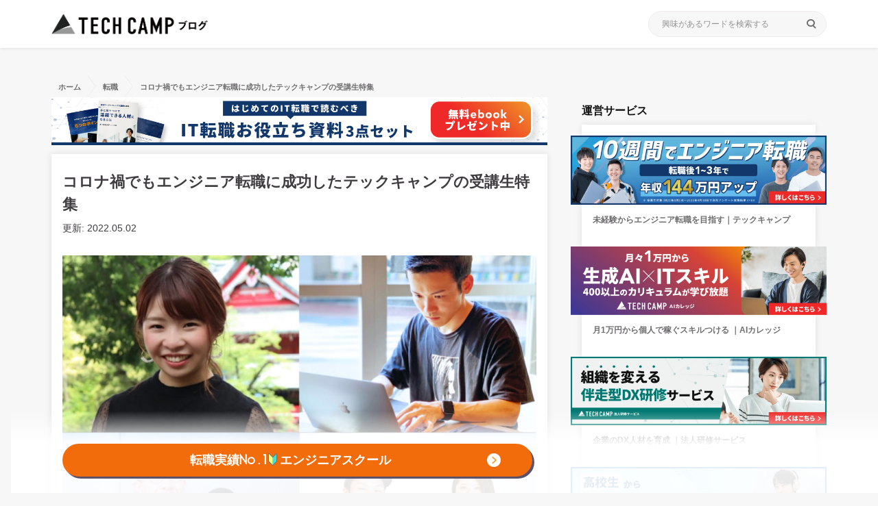

--- FILE ---
content_type: text/html; charset=UTF-8
request_url: https://tech-camp.in/note/careerchange/98626/
body_size: 27167
content:
<!DOCTYPE html>
<html lang="ja">
<head>
  <meta charset="UTF-8">
  <meta name="viewport" content="width=device-width, initial-scale=1.0">
  <meta http-equiv="X-UA-Compatible" content="ie=edge">
  <title>コロナ禍でもエンジニア転職に成功したテックキャンプの受講生特集 | プログラミングスクールならテックキャンプ</title>
  <link rel="stylesheet" href="https://tech-camp.in/note/wp-content/themes/technote/css/popup.css">
  <link rel="stylesheet" href="https://tech-camp.in/note/wp-content/themes/technote/stylesheets.f5a5c9f0.css">
  <link rel="stylesheet" href="https://tech-camp.in/note/wp-content/themes/technote/style.css" type="text/css" />
  <link rel="shortcut icon" href="https://tech-camp.in/note/favicon.png">
  <meta name="google-site-verification" content="Uzahl9WSt-wXsZVkiPagZv31yS0KAaFmewBI9EGMI_8" />
    <!-- <script src="https://cdnjs.cloudflare.com/ajax/libs/jquery.sticky/1.0.4/jquery.sticky.min.js"></script> -->
  <meta name='robots' content='max-image-preview:large' />
	<style>img:is([sizes="auto" i], [sizes^="auto," i]) { contain-intrinsic-size: 3000px 1500px }</style>
	
<!-- All in One SEO Pack 2.12 by Michael Torbert of Semper Fi Web Designob_start_detected [-1,-1] -->
<meta name="description"  content="コロナ禍でも未経験からエンジニアへの転職を成功させたテックキャンプの受講生インタビューを紹介。年齢やバックグラウンドも異なる受講生に、オンラインでもやり切れる環境を提供するテックキャンプの魅力を伺いました。" />

<link rel="canonical" href="https://tech-camp.in/note/careerchange/98626/" />
<meta property="og:title" content="コロナ禍でもエンジニア転職に成功したテックキャンプの受講生特集 | プログラミングスクールならテックキャンプ" />
<meta property="og:type" content="article" />
<meta property="og:url" content="https://tech-camp.in/note/careerchange/98626/" />
<meta property="og:image" content="https://tech-camp.in/note/wp-content/uploads/2021/02/202102.001-1024x768.jpeg" />
<meta property="og:site_name" content="テックキャンプ ブログ" />
<meta property="og:description" content="コロナ禍でも未経験からエンジニアへの転職を成功させたテックキャンプの受講生インタビューを紹介。年齢やバックグラウンドも異なる受講生に、オンラインでもやり切れる環境を提供するテックキャンプの魅力を伺いました。" />
<meta property="article:published_time" content="2021-02-05T07:00:04Z" />
<meta property="article:modified_time" content="2022-05-02T07:45:11Z" />
<meta name="twitter:card" content="summary" />
<meta name="twitter:title" content="コロナ禍でもエンジニア転職に成功したテックキャンプの受講生特集 | プログラミングスクールならテックキャンプ" />
<meta name="twitter:description" content="コロナ禍でも未経験からエンジニアへの転職を成功させたテックキャンプの受講生インタビューを紹介。年齢やバックグラウンドも異なる受講生に、オンラインでもやり切れる環境を提供するテックキャンプの魅力を伺いました。" />
<meta name="twitter:image" content="https://tech-camp.in/note/wp-content/uploads/2021/02/202102.001-1024x768.jpeg" />
<meta itemprop="image" content="https://tech-camp.in/note/wp-content/uploads/2021/02/202102.001-1024x768.jpeg" />
<!-- /all in one seo pack -->
<link rel="alternate" type="application/rss+xml" title="プログラミングスクールならテックキャンプ &raquo; コロナ禍でもエンジニア転職に成功したテックキャンプの受講生特集 Comments Feed" href="https://tech-camp.in/note/careerchange/98626/feed/" />
<script type="text/javascript">
/* <![CDATA[ */
window._wpemojiSettings = {"baseUrl":"https:\/\/s.w.org\/images\/core\/emoji\/15.1.0\/72x72\/","ext":".png","svgUrl":"https:\/\/s.w.org\/images\/core\/emoji\/15.1.0\/svg\/","svgExt":".svg","source":{"concatemoji":"https:\/\/tech-camp.in\/note\/wp-includes\/js\/wp-emoji-release.min.js?ver=6.8.1"}};
/*! This file is auto-generated */
!function(i,n){var o,s,e;function c(e){try{var t={supportTests:e,timestamp:(new Date).valueOf()};sessionStorage.setItem(o,JSON.stringify(t))}catch(e){}}function p(e,t,n){e.clearRect(0,0,e.canvas.width,e.canvas.height),e.fillText(t,0,0);var t=new Uint32Array(e.getImageData(0,0,e.canvas.width,e.canvas.height).data),r=(e.clearRect(0,0,e.canvas.width,e.canvas.height),e.fillText(n,0,0),new Uint32Array(e.getImageData(0,0,e.canvas.width,e.canvas.height).data));return t.every(function(e,t){return e===r[t]})}function u(e,t,n){switch(t){case"flag":return n(e,"\ud83c\udff3\ufe0f\u200d\u26a7\ufe0f","\ud83c\udff3\ufe0f\u200b\u26a7\ufe0f")?!1:!n(e,"\ud83c\uddfa\ud83c\uddf3","\ud83c\uddfa\u200b\ud83c\uddf3")&&!n(e,"\ud83c\udff4\udb40\udc67\udb40\udc62\udb40\udc65\udb40\udc6e\udb40\udc67\udb40\udc7f","\ud83c\udff4\u200b\udb40\udc67\u200b\udb40\udc62\u200b\udb40\udc65\u200b\udb40\udc6e\u200b\udb40\udc67\u200b\udb40\udc7f");case"emoji":return!n(e,"\ud83d\udc26\u200d\ud83d\udd25","\ud83d\udc26\u200b\ud83d\udd25")}return!1}function f(e,t,n){var r="undefined"!=typeof WorkerGlobalScope&&self instanceof WorkerGlobalScope?new OffscreenCanvas(300,150):i.createElement("canvas"),a=r.getContext("2d",{willReadFrequently:!0}),o=(a.textBaseline="top",a.font="600 32px Arial",{});return e.forEach(function(e){o[e]=t(a,e,n)}),o}function t(e){var t=i.createElement("script");t.src=e,t.defer=!0,i.head.appendChild(t)}"undefined"!=typeof Promise&&(o="wpEmojiSettingsSupports",s=["flag","emoji"],n.supports={everything:!0,everythingExceptFlag:!0},e=new Promise(function(e){i.addEventListener("DOMContentLoaded",e,{once:!0})}),new Promise(function(t){var n=function(){try{var e=JSON.parse(sessionStorage.getItem(o));if("object"==typeof e&&"number"==typeof e.timestamp&&(new Date).valueOf()<e.timestamp+604800&&"object"==typeof e.supportTests)return e.supportTests}catch(e){}return null}();if(!n){if("undefined"!=typeof Worker&&"undefined"!=typeof OffscreenCanvas&&"undefined"!=typeof URL&&URL.createObjectURL&&"undefined"!=typeof Blob)try{var e="postMessage("+f.toString()+"("+[JSON.stringify(s),u.toString(),p.toString()].join(",")+"));",r=new Blob([e],{type:"text/javascript"}),a=new Worker(URL.createObjectURL(r),{name:"wpTestEmojiSupports"});return void(a.onmessage=function(e){c(n=e.data),a.terminate(),t(n)})}catch(e){}c(n=f(s,u,p))}t(n)}).then(function(e){for(var t in e)n.supports[t]=e[t],n.supports.everything=n.supports.everything&&n.supports[t],"flag"!==t&&(n.supports.everythingExceptFlag=n.supports.everythingExceptFlag&&n.supports[t]);n.supports.everythingExceptFlag=n.supports.everythingExceptFlag&&!n.supports.flag,n.DOMReady=!1,n.readyCallback=function(){n.DOMReady=!0}}).then(function(){return e}).then(function(){var e;n.supports.everything||(n.readyCallback(),(e=n.source||{}).concatemoji?t(e.concatemoji):e.wpemoji&&e.twemoji&&(t(e.twemoji),t(e.wpemoji)))}))}((window,document),window._wpemojiSettings);
/* ]]> */
</script>
<style id='wp-emoji-styles-inline-css' type='text/css'>

	img.wp-smiley, img.emoji {
		display: inline !important;
		border: none !important;
		box-shadow: none !important;
		height: 1em !important;
		width: 1em !important;
		margin: 0 0.07em !important;
		vertical-align: -0.1em !important;
		background: none !important;
		padding: 0 !important;
	}
</style>
<style id='classic-theme-styles-inline-css' type='text/css'>
/*! This file is auto-generated */
.wp-block-button__link{color:#fff;background-color:#32373c;border-radius:9999px;box-shadow:none;text-decoration:none;padding:calc(.667em + 2px) calc(1.333em + 2px);font-size:1.125em}.wp-block-file__button{background:#32373c;color:#fff;text-decoration:none}
</style>
<style id='global-styles-inline-css' type='text/css'>
:root{--wp--preset--aspect-ratio--square: 1;--wp--preset--aspect-ratio--4-3: 4/3;--wp--preset--aspect-ratio--3-4: 3/4;--wp--preset--aspect-ratio--3-2: 3/2;--wp--preset--aspect-ratio--2-3: 2/3;--wp--preset--aspect-ratio--16-9: 16/9;--wp--preset--aspect-ratio--9-16: 9/16;--wp--preset--color--black: #000000;--wp--preset--color--cyan-bluish-gray: #abb8c3;--wp--preset--color--white: #ffffff;--wp--preset--color--pale-pink: #f78da7;--wp--preset--color--vivid-red: #cf2e2e;--wp--preset--color--luminous-vivid-orange: #ff6900;--wp--preset--color--luminous-vivid-amber: #fcb900;--wp--preset--color--light-green-cyan: #7bdcb5;--wp--preset--color--vivid-green-cyan: #00d084;--wp--preset--color--pale-cyan-blue: #8ed1fc;--wp--preset--color--vivid-cyan-blue: #0693e3;--wp--preset--color--vivid-purple: #9b51e0;--wp--preset--gradient--vivid-cyan-blue-to-vivid-purple: linear-gradient(135deg,rgba(6,147,227,1) 0%,rgb(155,81,224) 100%);--wp--preset--gradient--light-green-cyan-to-vivid-green-cyan: linear-gradient(135deg,rgb(122,220,180) 0%,rgb(0,208,130) 100%);--wp--preset--gradient--luminous-vivid-amber-to-luminous-vivid-orange: linear-gradient(135deg,rgba(252,185,0,1) 0%,rgba(255,105,0,1) 100%);--wp--preset--gradient--luminous-vivid-orange-to-vivid-red: linear-gradient(135deg,rgba(255,105,0,1) 0%,rgb(207,46,46) 100%);--wp--preset--gradient--very-light-gray-to-cyan-bluish-gray: linear-gradient(135deg,rgb(238,238,238) 0%,rgb(169,184,195) 100%);--wp--preset--gradient--cool-to-warm-spectrum: linear-gradient(135deg,rgb(74,234,220) 0%,rgb(151,120,209) 20%,rgb(207,42,186) 40%,rgb(238,44,130) 60%,rgb(251,105,98) 80%,rgb(254,248,76) 100%);--wp--preset--gradient--blush-light-purple: linear-gradient(135deg,rgb(255,206,236) 0%,rgb(152,150,240) 100%);--wp--preset--gradient--blush-bordeaux: linear-gradient(135deg,rgb(254,205,165) 0%,rgb(254,45,45) 50%,rgb(107,0,62) 100%);--wp--preset--gradient--luminous-dusk: linear-gradient(135deg,rgb(255,203,112) 0%,rgb(199,81,192) 50%,rgb(65,88,208) 100%);--wp--preset--gradient--pale-ocean: linear-gradient(135deg,rgb(255,245,203) 0%,rgb(182,227,212) 50%,rgb(51,167,181) 100%);--wp--preset--gradient--electric-grass: linear-gradient(135deg,rgb(202,248,128) 0%,rgb(113,206,126) 100%);--wp--preset--gradient--midnight: linear-gradient(135deg,rgb(2,3,129) 0%,rgb(40,116,252) 100%);--wp--preset--font-size--small: 13px;--wp--preset--font-size--medium: 20px;--wp--preset--font-size--large: 36px;--wp--preset--font-size--x-large: 42px;--wp--preset--spacing--20: 0.44rem;--wp--preset--spacing--30: 0.67rem;--wp--preset--spacing--40: 1rem;--wp--preset--spacing--50: 1.5rem;--wp--preset--spacing--60: 2.25rem;--wp--preset--spacing--70: 3.38rem;--wp--preset--spacing--80: 5.06rem;--wp--preset--shadow--natural: 6px 6px 9px rgba(0, 0, 0, 0.2);--wp--preset--shadow--deep: 12px 12px 50px rgba(0, 0, 0, 0.4);--wp--preset--shadow--sharp: 6px 6px 0px rgba(0, 0, 0, 0.2);--wp--preset--shadow--outlined: 6px 6px 0px -3px rgba(255, 255, 255, 1), 6px 6px rgba(0, 0, 0, 1);--wp--preset--shadow--crisp: 6px 6px 0px rgba(0, 0, 0, 1);}:where(.is-layout-flex){gap: 0.5em;}:where(.is-layout-grid){gap: 0.5em;}body .is-layout-flex{display: flex;}.is-layout-flex{flex-wrap: wrap;align-items: center;}.is-layout-flex > :is(*, div){margin: 0;}body .is-layout-grid{display: grid;}.is-layout-grid > :is(*, div){margin: 0;}:where(.wp-block-columns.is-layout-flex){gap: 2em;}:where(.wp-block-columns.is-layout-grid){gap: 2em;}:where(.wp-block-post-template.is-layout-flex){gap: 1.25em;}:where(.wp-block-post-template.is-layout-grid){gap: 1.25em;}.has-black-color{color: var(--wp--preset--color--black) !important;}.has-cyan-bluish-gray-color{color: var(--wp--preset--color--cyan-bluish-gray) !important;}.has-white-color{color: var(--wp--preset--color--white) !important;}.has-pale-pink-color{color: var(--wp--preset--color--pale-pink) !important;}.has-vivid-red-color{color: var(--wp--preset--color--vivid-red) !important;}.has-luminous-vivid-orange-color{color: var(--wp--preset--color--luminous-vivid-orange) !important;}.has-luminous-vivid-amber-color{color: var(--wp--preset--color--luminous-vivid-amber) !important;}.has-light-green-cyan-color{color: var(--wp--preset--color--light-green-cyan) !important;}.has-vivid-green-cyan-color{color: var(--wp--preset--color--vivid-green-cyan) !important;}.has-pale-cyan-blue-color{color: var(--wp--preset--color--pale-cyan-blue) !important;}.has-vivid-cyan-blue-color{color: var(--wp--preset--color--vivid-cyan-blue) !important;}.has-vivid-purple-color{color: var(--wp--preset--color--vivid-purple) !important;}.has-black-background-color{background-color: var(--wp--preset--color--black) !important;}.has-cyan-bluish-gray-background-color{background-color: var(--wp--preset--color--cyan-bluish-gray) !important;}.has-white-background-color{background-color: var(--wp--preset--color--white) !important;}.has-pale-pink-background-color{background-color: var(--wp--preset--color--pale-pink) !important;}.has-vivid-red-background-color{background-color: var(--wp--preset--color--vivid-red) !important;}.has-luminous-vivid-orange-background-color{background-color: var(--wp--preset--color--luminous-vivid-orange) !important;}.has-luminous-vivid-amber-background-color{background-color: var(--wp--preset--color--luminous-vivid-amber) !important;}.has-light-green-cyan-background-color{background-color: var(--wp--preset--color--light-green-cyan) !important;}.has-vivid-green-cyan-background-color{background-color: var(--wp--preset--color--vivid-green-cyan) !important;}.has-pale-cyan-blue-background-color{background-color: var(--wp--preset--color--pale-cyan-blue) !important;}.has-vivid-cyan-blue-background-color{background-color: var(--wp--preset--color--vivid-cyan-blue) !important;}.has-vivid-purple-background-color{background-color: var(--wp--preset--color--vivid-purple) !important;}.has-black-border-color{border-color: var(--wp--preset--color--black) !important;}.has-cyan-bluish-gray-border-color{border-color: var(--wp--preset--color--cyan-bluish-gray) !important;}.has-white-border-color{border-color: var(--wp--preset--color--white) !important;}.has-pale-pink-border-color{border-color: var(--wp--preset--color--pale-pink) !important;}.has-vivid-red-border-color{border-color: var(--wp--preset--color--vivid-red) !important;}.has-luminous-vivid-orange-border-color{border-color: var(--wp--preset--color--luminous-vivid-orange) !important;}.has-luminous-vivid-amber-border-color{border-color: var(--wp--preset--color--luminous-vivid-amber) !important;}.has-light-green-cyan-border-color{border-color: var(--wp--preset--color--light-green-cyan) !important;}.has-vivid-green-cyan-border-color{border-color: var(--wp--preset--color--vivid-green-cyan) !important;}.has-pale-cyan-blue-border-color{border-color: var(--wp--preset--color--pale-cyan-blue) !important;}.has-vivid-cyan-blue-border-color{border-color: var(--wp--preset--color--vivid-cyan-blue) !important;}.has-vivid-purple-border-color{border-color: var(--wp--preset--color--vivid-purple) !important;}.has-vivid-cyan-blue-to-vivid-purple-gradient-background{background: var(--wp--preset--gradient--vivid-cyan-blue-to-vivid-purple) !important;}.has-light-green-cyan-to-vivid-green-cyan-gradient-background{background: var(--wp--preset--gradient--light-green-cyan-to-vivid-green-cyan) !important;}.has-luminous-vivid-amber-to-luminous-vivid-orange-gradient-background{background: var(--wp--preset--gradient--luminous-vivid-amber-to-luminous-vivid-orange) !important;}.has-luminous-vivid-orange-to-vivid-red-gradient-background{background: var(--wp--preset--gradient--luminous-vivid-orange-to-vivid-red) !important;}.has-very-light-gray-to-cyan-bluish-gray-gradient-background{background: var(--wp--preset--gradient--very-light-gray-to-cyan-bluish-gray) !important;}.has-cool-to-warm-spectrum-gradient-background{background: var(--wp--preset--gradient--cool-to-warm-spectrum) !important;}.has-blush-light-purple-gradient-background{background: var(--wp--preset--gradient--blush-light-purple) !important;}.has-blush-bordeaux-gradient-background{background: var(--wp--preset--gradient--blush-bordeaux) !important;}.has-luminous-dusk-gradient-background{background: var(--wp--preset--gradient--luminous-dusk) !important;}.has-pale-ocean-gradient-background{background: var(--wp--preset--gradient--pale-ocean) !important;}.has-electric-grass-gradient-background{background: var(--wp--preset--gradient--electric-grass) !important;}.has-midnight-gradient-background{background: var(--wp--preset--gradient--midnight) !important;}.has-small-font-size{font-size: var(--wp--preset--font-size--small) !important;}.has-medium-font-size{font-size: var(--wp--preset--font-size--medium) !important;}.has-large-font-size{font-size: var(--wp--preset--font-size--large) !important;}.has-x-large-font-size{font-size: var(--wp--preset--font-size--x-large) !important;}
:where(.wp-block-post-template.is-layout-flex){gap: 1.25em;}:where(.wp-block-post-template.is-layout-grid){gap: 1.25em;}
:where(.wp-block-columns.is-layout-flex){gap: 2em;}:where(.wp-block-columns.is-layout-grid){gap: 2em;}
:root :where(.wp-block-pullquote){font-size: 1.5em;line-height: 1.6;}
</style>
<link rel='stylesheet' id='extended_toc-css' href='https://tech-camp.in/note/wp-content/plugins/extended-table-of-contents-with-nextpage-support/style.css?ver=POWER_TOC_VERSION' type='text/css' media='all' />
<link rel='stylesheet' id='toc-screen-css' href='https://tech-camp.in/note/wp-content/plugins/table-of-contents-plus/screen.min.css?ver=2106' type='text/css' media='all' />
<link rel='stylesheet' id='wpt-twitter-feed-css' href='https://tech-camp.in/note/wp-content/plugins/wp-to-twitter/css/twitter-feed.css?ver=6.8.1' type='text/css' media='all' />
<link rel='stylesheet' id='amazonjs-css' href='https://tech-camp.in/note/wp-content/plugins/amazonjs/css/amazonjs.css?ver=0.10' type='text/css' media='all' />
<link rel='stylesheet' id='jquery-lazyloadxt-fadein-css-css' href='//tech-camp.in/note/wp-content/plugins/a3-lazy-load/assets/css/jquery.lazyloadxt.fadein.css?ver=6.8.1' type='text/css' media='all' />
<link rel='stylesheet' id='a3a3_lazy_load-css' href='//tech-camp.in/note/wp-content/uploads/sass/a3_lazy_load.min.css?ver=1623638260' type='text/css' media='all' />
<script type="text/javascript" src="https://tech-camp.in/note/wp-includes/js/jquery/jquery.min.js?ver=3.7.1" id="jquery-core-js"></script>
<script type="text/javascript" src="https://tech-camp.in/note/wp-includes/js/jquery/jquery-migrate.min.js?ver=3.4.1" id="jquery-migrate-js"></script>
<link rel="https://api.w.org/" href="https://tech-camp.in/note/wp-json/" /><link rel="alternate" title="JSON" type="application/json" href="https://tech-camp.in/note/wp-json/wp/v2/posts/98626" /><link rel="EditURI" type="application/rsd+xml" title="RSD" href="https://tech-camp.in/note/xmlrpc.php?rsd" />
<meta name="generator" content="WordPress 6.8.1" />
<link rel='shortlink' href='https://tech-camp.in/note/?p=98626' />
<link rel="alternate" title="oEmbed (JSON)" type="application/json+oembed" href="https://tech-camp.in/note/wp-json/oembed/1.0/embed?url=https%3A%2F%2Ftech-camp.in%2Fnote%2Fcareerchange%2F98626%2F" />
<link rel="alternate" title="oEmbed (XML)" type="text/xml+oembed" href="https://tech-camp.in/note/wp-json/oembed/1.0/embed?url=https%3A%2F%2Ftech-camp.in%2Fnote%2Fcareerchange%2F98626%2F&#038;format=xml" />

<style type="text/css">div#toc_container {background: #f9f9f9;border: 1px solid #aaaaaa;}</style><!-- Markup (JSON-LD) structured in schema.org ver.4.6.5 START -->
<script type="application/ld+json">
{
    "@context": "http://schema.org",
    "@type": "BlogPosting",
    "mainEntityOfPage": {
        "@type": "WebPage",
        "@id": "https://tech-camp.in/note/careerchange/98626/"
    },
    "headline": "コロナ禍でもエンジニア転職に成功したテックキャンプの受講生特集",
    "datePublished": "2021-02-05T16:00:04+0900",
    "dateModified": "2022-05-02T16:45:11+0900",
    "author": {
        "@type": "Person",
        "name": "テックキャンプ ブログ編集部"
    },
    "description": "2020年は新型コロナウイルスの感染拡大をきっかけに、働き方や転職市場が大きく変化した一年でした。2021年も二度目の緊急事態宣言など予断を許さない状況が続いている中「今、エンジニアに転職できるのだろうか？」と不安に思い",
    "image": {
        "@type": "ImageObject",
        "url": "https://tech-camp.in/note/wp-content/uploads/2021/02/202102.001-e1612509188651.jpeg",
        "width": 1023,
        "height": 767
    },
    "publisher": {
        "@type": "Organization",
        "name": "テックキャンプ ブログ",
        "logo": {
            "@type": "ImageObject",
            "url": "https://tech-camp.in/note/wp-content/uploads/2020/04/blog-logo.png",
            "width": 493,
            "height": 65
        }
    }
}
</script>
<!-- Markup (JSON-LD) structured in schema.org END -->
<script type="text/javascript">
    (function(c,l,a,r,i,t,y){
        c[a]=c[a]||function(){(c[a].q=c[a].q||[]).push(arguments)};
        t=l.createElement(r);t.async=1;t.src="https://www.clarity.ms/tag/"+i;
        y=l.getElementsByTagName(r)[0];y.parentNode.insertBefore(t,y);
    })(window, document, "clarity", "script", "7s5ged9x5b");
</script><style type="text/css" id="syntaxhighlighteranchor"></style>
<script async src="https://pagead2.googlesyndication.com/pagead/js/adsbygoogle.js?client=ca-pub-7783804311624828" crossorigin="anonymous"></script>

  <!-- Google Tag Manager -->
  <script>
  (function(w,d,s,l,i){w[l]=w[l]||[];w[l].push({'gtm.start':
  new Date().getTime(),event:'gtm.js'});var f=d.getElementsByTagName(s)[0],
  j=d.createElement(s),dl=l!='dataLayer'?'&l='+l:'';j.async=true;j.src=
  'https://www.googletagmanager.com/gtm.js?id='+i+dl;f.parentNode.insertBefore(j,f);
  })(window,document,'script','dataLayer','GTM-MNZHNQC');
  </script>
  <!-- End Google Tag Manager -->

</head>
<body class="">


  <!-- Google Tag Manager (noscript) -->
  <noscript>
  <iframe height='0' src='https://www.googletagmanager.com/ns.html?id=GTM-MNZHNQC' style='display:none;visibility:hidden' width='0'></iframe>
  </noscript>
  <!-- End Google Tag Manager (noscript) -->

    <div class="popup" id="js-popup">
    <div class="popup-inner">
      <div class="close-btn" id="js-close-btn"></div>
                      <div class="popup-image">
                        <img src="https://tech-camp.in/note/wp-content/themes/technote/images/bnr_TCB_new_form_2302.png" alt="ポップアップ画像">
                      </div>
                      <p style="font-size: 15px; font-weight: 600; text-align: center; line-height: 2; margin-bottom: 0.5em; border-top: 1px solid black ;border-bottom: 1px solid black;">
                        あなたも年収アップを実現しませんか？
                      </p>
                      <p class="popup__detail-sentence">
                        経験や年齢、性別に関わらず、多くの方がエンジニア転職を実現しています。
                        <br>
                        <br>
                        卒業生は、転職後1~3年で<small style="color: red; font-size: 12px; font-weight: 600;">平均年収144万円UP</small>！<br>
                        さらに、<b>仕事の満足度や自由度も向上。</b>
                        <br>
                        <br>
                        市場価値を上げたい方、自由に働きたい方は、ぜひお気軽に無料カウンセリングにご参加ください。
                      </p>
                      <p>
                        <a class="popup-link" href="https://tech-camp.in/expert/v2/briefings/new/?utm_source=tcb&amp;utm_medium=popup&amp;utm_content=98626" target="_blank" data-wpel-link="external" rel="external noopener noreferrer">
                          カウンセリングはこちら ＞
                        </a>
                      </p>    </div>
    <div class="black-background" id="js-black-bg"></div>
  </div>

  <div class="DrawerLayer" id="DrawerLayer"></div>
  
  <div class="BottomFixedBannerContainer">
    <div class="BottomFixedBanner lsf">
                                                            <a target="_blank" data-gtm-tcb="TCB_CLICK_kabu_engineer_career" href="https://tech-camp.in/lps/expert/blog_achievements?utm_source=tcb&amp;utm_medium=kabu&amp;utm_campaign=engineer_career&amp;utm_content=98626" class="BottomFixedBanner__link " data-wpel-link="external" rel="external noopener noreferrer">転職実績No.1🔰エンジニアスクール</a>

          
              
          </div>

    <div class="BottomFixedBanner BottomFixedBanner2 lsf">
                                                        
              <a target="_blank" data-gtm-tcb="TCB_CLICK_kabu_white_engineer_career" href="https://tech-camp.in/lps/expert/blog_achievements?utm_source=tcb&amp;utm_medium=kabu&amp;utm_campaign=tensyoku_top&amp;utm_content=98626" class="BottomFixedBanner__link " data-wpel-link="external" rel="external noopener noreferrer"><span class="BottomFixedBanner__span">転職実績No.1🔰エンジニアスクール</span></a>

              
    </div>
  </div>
  <style type="text/css">
    .BottomFixedBannerContainer {
      display: flex;
      padding: 48px calc((100% - 1130px) / 2) 24px;
      /* justify-content: center; */
      margin: 0 16px;
    }
    .BottomFixedBanner a{
      position: relative;
      transition: .3s all;
    }
    .BottomFixedBanner {
      max-width: 685px;
      width: 100%;
      font-size: 18px;
      margin: 0;
    }
    .BottomFixedBanner2 {
      display: none;
      background: white;
      border: solid 1px #595959;
      margin-left: 20px;
      width: 395px;
      font-size: 17px;
    }
    .BottomFixedBanner2 a {
      color: black;
    }
    .BottomFixedBanner2 .BottomFixedBanner__span:after {
      background-image: url(https://tech-camp.in/note/wp-content/themes/technote/right-gray.svg);
      background-size: cover;
      width: 21px;
      height: 20px;
    }
    @media (max-width: 900px){

      .BottomFixedBannerContainer {
        padding: 20px 2% 24px;
        flex-direction: column;
        gap: 16px;
        z-index: 1000;
        margin: 0;
      }
      .BottomFixedBanner {
          width: 95%;
          max-width: 440px;
          margin: 0 auto;

      }
      .BottomFixedBanner2 {
        width: 100%;
        line-height: 1.9;
        margin: 0 auto;
        border-radius: 0;
        box-shadow: none;
        border: none;
        border-top: 2px solid #d7d7d7;
        max-width: none;

      }

      .BottomFixedBanner2 .BottomFixedBanner__link{
        padding: 12px 0 20px;
        font-size: 95%;
        color: #333;
      }
      .BottomFixedBanner__link {
        font-size: 16px;
        line-height: 1.8;
        height: inherit;
      }

      .BottomFixedBanner__link:after {
        right: 24px;
        width: 17px;
        height: 17px;
        background-size: cover;
        top: 0;
        bottom: 0;
        margin: auto 0;
        position: absolute;
      }
      .BottomFixedBanner2 .BottomFixedBanner__span:after {
        right: -22px;
        width: 17px;
        height: 16px;
        top: 0;
        bottom: 4px;
        margin: auto 0;
        background-size: 99%;
      }
    }
    .bottom-link-ab-test, .bottom-link-sp-ab-test {
      display: none;
    }
  </style>
  

<header class="GlobalHeader flex center">
    <div class="container flex verticalCenter spaceBetween">
      <a href="https://tech-camp.in/note" data-wpel-link="internal">
                  <p class="Logo">
            <img src="https://tech-camp.in/note/wp-content/uploads/2020/04/blog-logo.png" alt="テックキャンプブログ" class="Logo__image">
          </p>
              </a>
      <a class="techcamp_link" href="https://tech-camp.in/expert" data-gtm-tcb="TCB_CLICK_sp_hedder_default_all_top" data-wpel-link="external" target="_blank" rel="external noopener noreferrer">
        <img src="https://tech-camp.in/note/wp-content/themes/technote/techcamp_link.png" width="125px" height="25px" alt="">
        <!-- <img src="https://tech-camp.in/note/wp-content/themes/technote/techcamp_link.png" width="150px" height="18px" alt=""> -->
      </a>
      <div class="SearchBox">
        <form action="/note/" method="get">
          <input type="text" class="SearchBox__input" name="s" placeholder="興味があるワードを検索する">
          <span class="SearchBox__icon lsf">search</span>
        </form>
      </div>
      <button class="DrawerButton" id="DrawerButton">
        <span class="DrawerButton__icon"></span>
      </button>

      
<ul class="Drawer" id="Drawer">
<div class="SearchBox">
    <form action="https://tech-camp.in/note/" method="get">
    <input type="text" name="s" class="SearchBox__input" placeholder="興味があるワードを検索する">
    <span class="SearchBox__icon lsf">search</span>
    </form>
</div>
<p class="DrawerHeading">IT情報 おすすめ人気記事</p>
<ul class="HashTagList">
    <!-- テキストリンクに修正しハッシュタグリストを使用していないためul、li、aクラス名は現状に即していません。 -->
    <li class="HashTag">
        <a class="HashTag__link" href="https://tech-camp.in/note/note/pickup/64660/" data-wpel-link="internal">未経験・スキルなしからフリーランスになるには</a>
    </li>
    <li class="HashTag">
        <a class="HashTag__link" href="https://tech-camp.in/note/note/careerchange/108809/" data-wpel-link="internal">おすすめキャリア相談サービス10選</a>
    </li>
    <li class="HashTag">
        <a class="HashTag__link" href="https://tech-camp.in/note/note/careerchange/56641/" data-wpel-link="internal">個人（ひとり）でできる仕事22選</a>
    </li>
    <li class="HashTag">
        <a class="HashTag__link" href="https://tech-camp.in/note/note/careerchange/103930/" data-wpel-link="internal">ITエンジニアは楽しい？きつい？</a>
    </li>
    <li class="HashTag">
        <a class="HashTag__link" href="https://tech-camp.in/note/note/pickup/100463/" data-wpel-link="internal">リモートワークできる職種11選</a>
    </li>
    <li class="HashTag">
        <a class="HashTag__link" href="https://tech-camp.in/note/note/technology/69/" data-wpel-link="internal">プログラミング独学の始め方</a>
    </li>
    <li class="HashTag">
        <a class="HashTag__link" href="https://tech-camp.in/note/note/technology/75959/" data-wpel-link="internal">初心者向けプログラミング言語TOP10</a>
    </li>
    <li class="HashTag">
        <a class="HashTag__link" href="https://tech-camp.in/note/note/careerchange/64472/" data-wpel-link="internal">人とあまり関わらない仕事21選</a>
    </li>
</ul>
<p class="DrawerHeading">カテゴリー</p>
<div class="DrawerArticleItemList">
    <a href="https://tech-camp.in/note/category/careerchange/" class="DrawerArticleItem" data-wpel-link="internal">転職</a>
    <a href="https://tech-camp.in/note/category/technology/" class="DrawerArticleItem" data-wpel-link="internal">テクノロジー</a>
    <a href="https://tech-camp.in/note/category/interviews/" class="DrawerArticleItem" data-wpel-link="internal">インタビュー</a>
    <a href="https://tech-camp.in/note/category/interviews_ex/" class="DrawerArticleItem" data-wpel-link="internal">未経験からのエンジニア転職者</a>
    <a href="https://tech-camp.in/note/label/recruitment/" class="DrawerArticleItem" data-wpel-link="internal">エンジニア採用（法人向け）</a>
    <a href="https://tech-camp.in/note/category/management/" class="DrawerArticleItem" data-wpel-link="internal">マネジメント</a>
    <a href="https://tech-camp.in/note/category/pickup/" class="DrawerArticleItem" data-wpel-link="internal">ピックアップ</a>
</div>
</ul>
    </div>
    <style>

@media screen and (max-width: 768px){
  .BottomFixedBanner {
    font-size: 14px;
  }
}
@media (max-width: 370px) {
  .techcamp_link {
    top: 16px!important;
  }
  .techcamp_link > img {
    width: 105px!important;

  }
  .BottomFixedBanner__link {
    font-size: 16px;
    line-height: 1.6;
  }
  .BottomFixedBanner__span {
    letter-spacing: -1px;
    font-size: 14px;
  }
}
@media (max-width: 320px) {
  .techcamp_link, .BottomFixedBannerContainer {
    display: none!important;
  }
}
    </style>

    
  </header>

  <script src="//ajax.googleapis.com/ajax/libs/jquery/1.8.1/jquery.min.js"></script>
  <main>
    <div class="flex center Content">
      <div class="container overflowItem">
        <div class="BreadCrumb"><ul class="BreadCrumbItemList"><li class="BreadCrumbItem"><a class="BreadCrumbItem__link" href="https://tech-camp.in/note" data-wpel-link="internal"><span>ホーム</span></a></li><li class="BreadCrumbItem"><a class="BreadCrumbItem__link" href="https://tech-camp.in/note/category/careerchange/" data-wpel-link="internal"><span>転職</span></a></li><li class="BreadCrumbItem BreadCrumbItem--current"><span class="BreadCrumbItem__link">コロナ禍でもエンジニア転職に成功したテックキャンプの受講生特集</span></li></ul></div>      </div>
    </div>
    <div class="flex center wrap">
      <div class="container flex spaceBetween">
        <div class="MainColumn">
          <!--             <div class="header-banner-link">
              <a href="https://tech-camp.in/expert/materials/28?utm_source=tcb&amp;utm_medium=joubu&amp;utm_campaign=exp_ebook_itcareerchange3set&amp;utm_content=98626" target="_blank" data-wpel-link="external" rel="external noopener noreferrer">
                <img width="100%" src="https://tech-camp.in/note/wp-content/uploads/2021/04/上部PC用ムック.png" alt="">
              </a>
            </div>
                      <div class="header-banner-link">
              <a href="https://tech-camp.in/lps/expert/blog_achievements?utm_source=tcb&amp;utm_medium=joubu&amp;utm_campaign=Income_increase&amp;utm_content=98626" target="_blank" data-wpel-link="external" rel="external noopener noreferrer">
                <img width="100%" src="https://tech-camp.in/note/wp-content/uploads/2023/03/bnr_blog_1446X140_01.png" alt="">
              </a>
            </div>
                      <div class="header-banner-link">
              <a href="https://tech-camp.in/lps/skill_college?utm_source=tcb&amp;utm_medium=headerbanner&amp;utm_campaign=income&amp;utm_content=98626" target="_blank" data-wpel-link="external" rel="external noopener noreferrer">
                <img width="100%" src="https://tech-camp.in/note/wp-content/uploads/2025/11/Frame-27-1.png" alt="">
              </a>
            </div>
                      <div class="header-banner-link">
              <a href="" target="_blank" data-wpel-link="internal">
                <img width="100%" src="" alt="">
              </a>
            </div>
           -->
                                          
        <div class="header-banner-link ">
            <a href="https://tech-camp.in/expert/materials/28?utm_source=tcb&amp;utm_medium=joubu&amp;utm_campaign=exp_ebook_itcareerchange3set&amp;utm_content=98626" target="_blank" data-gtm-tcb="TCB_CLICK_joubu_exp_ebook_itcareerchange3set" data-wpel-link="external" rel="external noopener noreferrer">
            <img width="100%" class="pc-only" src="https://tech-camp.in/note/wp-content/uploads/2021/04/上部PC用ムック.png" alt="">
            <img width="100%" class="sp-only" src="https://tech-camp.in/note/wp-content/uploads/2021/04/上部SP用資料.png" alt="">
            </a>
        </div>

        
        
        <style type="text/css">
        .header-banner-link-ab-test {
            display: none;
        }
        .header-banner-link .sp-only {
            display: none;
        }
        @media (max-width: 900px) {

            .header-banner-link .sp-only {
                display: inline;
            }
            .header-banner-link .pc-only {
                display: none;
            }
        }
    </style>

  <!-- <script src="//ajax.googleapis.com/ajax/libs/jquery/1.8.1/jquery.min.js"></script> -->
  <!-- <script src="https://cdnjs.cloudflare.com/ajax/libs/jquery.sticky/1.0.4/jquery.sticky.min.js"></script> -->
        <script>
        // $(function(){
        //   $(".header-banner-link").sticky({ topSpacing: 50, zIndex: 100000, className: 'header-banner-link--active' });
        // });
        </script>
          <article class="Article normalShadow">
            <div class="ArticleTitle">
              <h1 class="ArticleTitle__title">コロナ禍でもエンジニア転職に成功したテックキャンプの受講生特集</h1>
                              <p class="ArticleTitle__time">更新: 2022.05.02</p>
                                          </div>
              <div class="InterviewArticleHeader">
                <img class="InterviewArticleHeader__image" src="https://tech-camp.in/note/wp-content/uploads/2021/02/202102.001-e1612509188651.jpeg" alt="">
              </div>
                                            <div style="margin: 20px 0 0">
                                  </div>
                            
            <div class="ArticleBodyContainer">
                
            <p>2020年は新型コロナウイルスの感染拡大をきっかけに、働き方や転職市場が大きく変化した一年でした。</p>
<p>2021年も二度目の緊急事態宣言など予断を許さない状況が続いている中<b>「今、エンジニアに転職できるのだろうか？」</b>と不安に思い、最初の一歩を踏み出せない方も多いのではないでしょうか？</p>
<p>そこで、本記事では<strong>コロナ禍でもエンジニアへの転職を成功させたテックキャンプの受講生インタビュー</strong>をまとめました。</p>
<p><b>「コロナ禍での受講や転職活動が心配」</b>という方は、ぜひ参考にしてみてください。</p>
<div class="ArticleBox listShadow" data-post-id="103930" style="background-color: rgb(211 235 255 / 40%);">
    <p class="" style="font-weight: 100;font-weight: 100; width: 100%; text-align: center; padding: 1rem 0;"><span style="font-weight: bold; background-color:#11376B; color: white; padding: 4px 10px">この記事もオススメ</span></p>
    <article class="ArticleItem flex">
      <img fetchpriority="high" decoding="async" width="300" height="225" src="//tech-camp.in/note/wp-content/plugins/a3-lazy-load/assets/images/lazy_placeholder.gif" data-lazy-type="image" data-src="https://tech-camp.in/note/wp-content/uploads/2021/07/image-300x225.png" class="lazy lazy-hidden ArticleItem__image wp-post-image" alt="" style="width: 120px; margin-right: 1rem;" srcset="" data-srcset="https://tech-camp.in/note/wp-content/uploads/2021/07/image-300x225.png 300w, https://tech-camp.in/note/wp-content/uploads/2021/07/image-768x576.png 768w, https://tech-camp.in/note/wp-content/uploads/2021/07/image-1024x768.png 1024w, https://tech-camp.in/note/wp-content/uploads/2021/07/image.png 1280w" sizes="(max-width: 300px) 100vw, 300px" /><noscript><img decoding="async" width="300" height="225" src="//tech-camp.in/note/wp-content/plugins/a3-lazy-load/assets/images/lazy_placeholder.gif" data-lazy-type="image" data-src="https://tech-camp.in/note/wp-content/uploads/2021/07/image-300x225.png" class="lazy lazy-hidden ArticleItem__image wp-post-image" alt="" style="width: 120px; margin-right: 1rem;" srcset="" data-srcset="https://tech-camp.in/note/wp-content/uploads/2021/07/image-300x225.png 300w, https://tech-camp.in/note/wp-content/uploads/2021/07/image-768x576.png 768w, https://tech-camp.in/note/wp-content/uploads/2021/07/image-1024x768.png 1024w, https://tech-camp.in/note/wp-content/uploads/2021/07/image.png 1280w" sizes="(max-width: 300px) 100vw, 300px" /><noscript><img decoding="async" width="300" height="225" src="https://tech-camp.in/note/wp-content/uploads/2021/07/image-300x225.png" class="ArticleItem__image wp-post-image" alt="" style="width: 120px; margin-right: 1rem;" srcset="https://tech-camp.in/note/wp-content/uploads/2021/07/image-300x225.png 300w, https://tech-camp.in/note/wp-content/uploads/2021/07/image-768x576.png 768w, https://tech-camp.in/note/wp-content/uploads/2021/07/image-1024x768.png 1024w, https://tech-camp.in/note/wp-content/uploads/2021/07/image.png 1280w" sizes="(max-width: 300px) 100vw, 300px" /></noscript></noscript>
      <p class="ArticleItem__title" style="border: none;margin:0;padding:0;">
        <a style="color: #403D41;font-weight: 700" target="_blank" href="https://tech-camp.in/note/careerchange/103930/" data-wpel-link="internal">【114人に独自調査】ITエンジニアは楽しい？きつい？やりがいや未経験転職での年収の変化も公開</a>
      </p>
    </article>
  </div>
<div  class="no_bullets ArticleBox listShadow" id="index"><p class="toc_title ArticleBox__title">この記事の目次</p><ul class="toc_list ArticleToCItemList"><li><a href="#i" data-wpel-link="internal"><span class="toc_number toc_depth_1">1</span> コロナ禍でもエンジニア転職に成功したテックキャンプの受講生特集</a><ul><li><a href="#i-2" data-wpel-link="internal"><span class="toc_number toc_depth_2">1.1</span> テックキャンプの魅力は教室だけじゃない オンラインでもオフラインでも期待した以上の学習ができて満足</a></li><li><a href="#IT" data-wpel-link="internal"><span class="toc_number toc_depth_2">1.2</span> 憧れだった看護師を辞めてITエンジニアに 「人とつながる」テックキャンプならオンラインでもやりきれる</a></li><li><a href="#30" data-wpel-link="internal"><span class="toc_number toc_depth_2">1.3</span> 30代夫婦、未経験からエンジニアに「人生を変えたきっかけはマコなり社長」</a></li><li><a href="#30IT" data-wpel-link="internal"><span class="toc_number toc_depth_2">1.4</span> 30代未経験の住職がITエンジニアになった理由とは？テックキャンプの寄り添うサポートで乗り越えた転職の壁</a></li></ul></li><li><a href="#i-3" data-wpel-link="internal"><span class="toc_number toc_depth_1">2</span> コロナ禍でもエンジニア転職に成功したテックキャンプの受講生特集 まとめ</a></li></ul></div>
<!-- functions.php --><a href="https://tech-camp.in/expert/briefings/blog?utm_source=tcb&amp;utm_medium=buntyubanner&amp;utm_campaign=kyuhukin19&amp;utm_content=98626" data-gtm-tcb="TCB_CLICK_buntyubanner_kyuhukin19" data-wpel-link="external" target="_blank" rel="external noopener noreferrer"><img src="https://tech-camp.in/note/wp-content/uploads/2024/07/bnr_1100x675_c-1.webp" width="100%" /></a><h2><span id="i"><span id="">コロナ禍でもエンジニア転職に成功したテックキャンプの受講生特集</span></span></h2>
<p>コロナ禍でもエンジニア転職に成功したテックキャンプ受講生のインタビュー記事をまとめました。</p>
<p>記事に登場する受講生の背景はさまざまで、オンラインでの受講・教室での受講など受講スタイルも異なります。</p>
<p><span style="font-size: 8pt; color: #808080;"><b>※テックキャンプ エンジニア転職を2021年4月3日以降に受講開始する方は受講スタイルが3プラン制となります。詳細・最新情報は</b><b><a style="color: #808080;" href="https://tech-camp.in/expert/news/learning_plan_revision" target="_blank" rel="external noopener noreferrer" data-wpel-link="external">公式サイト</a></b><b>を参照ください。</b></span></p>
<h3><span id="i-2"><span id="">テックキャンプの魅力は教室だけじゃない オンラインでもオフラインでも期待した以上の学習ができて満足</span></span></h3>
<p><a href="https://tech-camp.in/note/wp-content/uploads/2020/05/tcec_kusaka01.jpg" data-wpel-link="internal"><img decoding="async" class="lazy lazy-hidden InterviewArticleHeader__image alignnone" src="//tech-camp.in/note/wp-content/plugins/a3-lazy-load/assets/images/lazy_placeholder.gif" data-lazy-type="image" data-src="https://tech-camp.in/note/wp-content/uploads/2020/05/tcec_kusaka01.jpg" alt=""   /><noscript><img decoding="async" class="InterviewArticleHeader__image alignnone" src="https://tech-camp.in/note/wp-content/uploads/2020/05/tcec_kusaka01.jpg" alt=""   /></noscript></a></p>
<p>営業職というまったく異なる職種から、エンジニアを目指して<a href="https://tech-camp.in/expert?argument=PZfPEMQq&amp;dmai=a5d6341795526e" target="_blank" rel="external noopener noreferrer" data-wpel-link="external">テックキャンプ  エンジニア転職</a>を受講した日下智貴（くさか・ともき）さん。</p>
<p>2020年4月、新型コロナウイルスの感染拡大防止のため、教室学習から完全オンラインへと一時的に受講スタイルが変わりました。</p>
<p>そのような状況でもカリキュラムをやり切った日下さんは、<b>オンラインでもオフラインでもテックキャンプには挫折せずに学べる環境が用意されている</b>と感じたと語ります。</p>
<p>インタビューでは、日下さんにプログラミング学習をやりきるコツやオンライン学習の感想について伺いました。</p>
<div class="ArticleBox listShadow" data-post-id="86676" style="background-color: rgb(211 235 255 / 40%);">
    <p class="" style="font-weight: 100;font-weight: 100; width: 100%; text-align: center; padding: 1rem 0;"><span style="font-weight: bold; background-color:#11376B; color: white; padding: 4px 10px">この記事もオススメ</span></p>
    <article class="ArticleItem flex">
      <img decoding="async" width="300" height="200" src="//tech-camp.in/note/wp-content/plugins/a3-lazy-load/assets/images/lazy_placeholder.gif" data-lazy-type="image" data-src="https://tech-camp.in/note/wp-content/uploads/2020/05/tcec_kusaka01-300x200.jpg" class="lazy lazy-hidden ArticleItem__image wp-post-image" alt="" style="width: 120px; margin-right: 1rem;" srcset="" data-srcset="https://tech-camp.in/note/wp-content/uploads/2020/05/tcec_kusaka01-300x200.jpg 300w, https://tech-camp.in/note/wp-content/uploads/2020/05/tcec_kusaka01-768x512.jpg 768w, https://tech-camp.in/note/wp-content/uploads/2020/05/tcec_kusaka01-1024x683.jpg 1024w" sizes="(max-width: 300px) 100vw, 300px" /><noscript><img loading="lazy" decoding="async" width="300" height="200" src="//tech-camp.in/note/wp-content/plugins/a3-lazy-load/assets/images/lazy_placeholder.gif" data-lazy-type="image" data-src="https://tech-camp.in/note/wp-content/uploads/2020/05/tcec_kusaka01-300x200.jpg" class="lazy lazy-hidden ArticleItem__image wp-post-image" alt="" style="width: 120px; margin-right: 1rem;" srcset="" data-srcset="https://tech-camp.in/note/wp-content/uploads/2020/05/tcec_kusaka01-300x200.jpg 300w, https://tech-camp.in/note/wp-content/uploads/2020/05/tcec_kusaka01-768x512.jpg 768w, https://tech-camp.in/note/wp-content/uploads/2020/05/tcec_kusaka01-1024x683.jpg 1024w" sizes="auto, (max-width: 300px) 100vw, 300px" /><noscript><img loading="lazy" decoding="async" width="300" height="200" src="https://tech-camp.in/note/wp-content/uploads/2020/05/tcec_kusaka01-300x200.jpg" class="ArticleItem__image wp-post-image" alt="" style="width: 120px; margin-right: 1rem;" srcset="https://tech-camp.in/note/wp-content/uploads/2020/05/tcec_kusaka01-300x200.jpg 300w, https://tech-camp.in/note/wp-content/uploads/2020/05/tcec_kusaka01-768x512.jpg 768w, https://tech-camp.in/note/wp-content/uploads/2020/05/tcec_kusaka01-1024x683.jpg 1024w" sizes="auto, (max-width: 300px) 100vw, 300px" /></noscript></noscript>
      <p class="ArticleItem__title" style="border: none;margin:0;padding:0;">
        <a style="color: #403D41;font-weight: 700" target="_blank" href="https://tech-camp.in/note/interviews_ex/86676/" data-wpel-link="internal">テックキャンプの魅力は教室だけじゃない オンラインでもオフラインでも期待した以上の学習ができて満足</a>
      </p>
    </article>
  </div>
<h3><span id="IT"><span id="IT">憧れだった看護師を辞めてITエンジニアに 「人とつながる」テックキャンプならオンラインでもやりきれる</span></span></h3>
<p><a href="https://tech-camp.in/note/wp-content/uploads/2020/06/UNADJUSTEDNONRAW_thumb_18ef-1%E3%81%AE%E3%82%B3%E3%83%92%E3%82%9A%E3%83%BC-1.jpg" data-wpel-link="internal"><img decoding="async" class="lazy lazy-hidden InterviewArticleHeader__image alignnone" src="//tech-camp.in/note/wp-content/plugins/a3-lazy-load/assets/images/lazy_placeholder.gif" data-lazy-type="image" data-src="https://tech-camp.in/note/wp-content/uploads/2020/06/UNADJUSTEDNONRAW_thumb_18ef-1%E3%81%AE%E3%82%B3%E3%83%92%E3%82%9A%E3%83%BC-1.jpg" alt=""   /><noscript><img decoding="async" class="InterviewArticleHeader__image alignnone" src="https://tech-camp.in/note/wp-content/uploads/2020/06/UNADJUSTEDNONRAW_thumb_18ef-1%E3%81%AE%E3%82%B3%E3%83%92%E3%82%9A%E3%83%BC-1.jpg" alt=""   /></noscript></a></p>
<p>憧れでもあった看護師の仕事から心機一転、IT業界への転身を目指して<a href="https://tech-camp.in/expert?argument=PZfPEMQq&amp;dmai=a5d6341795526e" target="_blank" rel="external noopener noreferrer" data-wpel-link="external">テックキャンプ エンジニア転職</a>を受講した春日萌（かすが・もえ）さん。</p>
<p>患者に寄り添う仕事に大きなやりがいは感じていたものの、心身ともにハードな環境で働くうちに将来への不安を感じ、エンジニアへの転職を決意。テックキャンプでの学習を選んだ理由は<b>「想いへの共感」</b>でした。</p>
<p>コロナウイルス感染対策の影響で一時的に完全オンライン受講へと切り替わる中、春日さんは<b>「教室受講と同様に学習の質は高かった。オンラインならではの大きな学びもあった」</b>と話します。</p>
<p>インタビューでは、春日さんにテックキャンプの魅力やオンライン受講の感想を聞きました。</p>
<div class="ArticleBox listShadow" data-post-id="89426" style="background-color: rgb(211 235 255 / 40%);">
    <p class="" style="font-weight: 100;font-weight: 100; width: 100%; text-align: center; padding: 1rem 0;"><span style="font-weight: bold; background-color:#11376B; color: white; padding: 4px 10px">この記事もオススメ</span></p>
    <article class="ArticleItem flex">
      <img loading="lazy" decoding="async" width="300" height="190" src="//tech-camp.in/note/wp-content/plugins/a3-lazy-load/assets/images/lazy_placeholder.gif" data-lazy-type="image" data-src="https://tech-camp.in/note/wp-content/uploads/2020/06/UNADJUSTEDNONRAW_thumb_18ef-1のコピー-1-300x190.jpg" class="lazy lazy-hidden ArticleItem__image wp-post-image" alt="" style="width: 120px; margin-right: 1rem;" srcset="" data-srcset="https://tech-camp.in/note/wp-content/uploads/2020/06/UNADJUSTEDNONRAW_thumb_18ef-1のコピー-1-300x190.jpg 300w, https://tech-camp.in/note/wp-content/uploads/2020/06/UNADJUSTEDNONRAW_thumb_18ef-1のコピー-1.jpg 712w" sizes="auto, (max-width: 300px) 100vw, 300px" /><noscript><img loading="lazy" decoding="async" width="300" height="190" src="//tech-camp.in/note/wp-content/plugins/a3-lazy-load/assets/images/lazy_placeholder.gif" data-lazy-type="image" data-src="https://tech-camp.in/note/wp-content/uploads/2020/06/UNADJUSTEDNONRAW_thumb_18ef-1のコピー-1-300x190.jpg" class="lazy lazy-hidden ArticleItem__image wp-post-image" alt="" style="width: 120px; margin-right: 1rem;" srcset="" data-srcset="https://tech-camp.in/note/wp-content/uploads/2020/06/UNADJUSTEDNONRAW_thumb_18ef-1のコピー-1-300x190.jpg 300w, https://tech-camp.in/note/wp-content/uploads/2020/06/UNADJUSTEDNONRAW_thumb_18ef-1のコピー-1.jpg 712w" sizes="auto, (max-width: 300px) 100vw, 300px" /><noscript><img loading="lazy" decoding="async" width="300" height="190" src="https://tech-camp.in/note/wp-content/uploads/2020/06/UNADJUSTEDNONRAW_thumb_18ef-1のコピー-1-300x190.jpg" class="ArticleItem__image wp-post-image" alt="" style="width: 120px; margin-right: 1rem;" srcset="https://tech-camp.in/note/wp-content/uploads/2020/06/UNADJUSTEDNONRAW_thumb_18ef-1のコピー-1-300x190.jpg 300w, https://tech-camp.in/note/wp-content/uploads/2020/06/UNADJUSTEDNONRAW_thumb_18ef-1のコピー-1.jpg 712w" sizes="auto, (max-width: 300px) 100vw, 300px" /></noscript></noscript>
      <p class="ArticleItem__title" style="border: none;margin:0;padding:0;">
        <a style="color: #403D41;font-weight: 700" target="_blank" href="https://tech-camp.in/note/interviews_ex/89426/" data-wpel-link="internal">憧れだった看護師を辞めてITエンジニアに 「人とつながる」テックキャンプならオンラインでもやりきれる</a>
      </p>
    </article>
  </div>
<h3><span id="30"><span id="30">30代夫婦、未経験からエンジニアに「人生を変えたきっかけはマコなり社長」</span></span></h3>
<p><a href="https://tech-camp.in/note/wp-content/uploads/2020/07/exp_fukuoka_couple02.jpg" data-wpel-link="internal"><img decoding="async" class="lazy lazy-hidden InterviewArticleHeader__image alignnone" src="//tech-camp.in/note/wp-content/plugins/a3-lazy-load/assets/images/lazy_placeholder.gif" data-lazy-type="image" data-src="https://tech-camp.in/note/wp-content/uploads/2020/07/exp_fukuoka_couple02.jpg" alt=""   /><noscript><img decoding="async" class="InterviewArticleHeader__image alignnone" src="https://tech-camp.in/note/wp-content/uploads/2020/07/exp_fukuoka_couple02.jpg" alt=""   /></noscript></a></p>
<p>福岡で<a href="https://tech-camp.in/expert?argument=PZfPEMQq&amp;dmai=a5d6341795526e" target="_blank" rel="external noopener noreferrer" data-wpel-link="external">テックキャンプ エンジニア転職</a> を夫婦で受講し、エンジニア転職を成功させたタケシさんとアキコさん（2人共に仮名）。</p>
<p>不動産営業とコールセンターというまったく異なる職種から30代でエンジニアを志した2人。そのきっかけは、テックキャンプを運営するdivの代表・マコなり社長のYouTubeとの出会いだったと語ります。</p>
<p>インタビューでは、<strong>タケシさんとアキコさんの2人にエンジニア転職を決意した理由やテックキャンプを受講した感想について</strong>聞きました。</p>
<div class="ArticleBox listShadow" data-post-id="90644" style="background-color: rgb(211 235 255 / 40%);">
    <p class="" style="font-weight: 100;font-weight: 100; width: 100%; text-align: center; padding: 1rem 0;"><span style="font-weight: bold; background-color:#11376B; color: white; padding: 4px 10px">この記事もオススメ</span></p>
    <article class="ArticleItem flex">
      <img loading="lazy" decoding="async" width="300" height="200" src="//tech-camp.in/note/wp-content/plugins/a3-lazy-load/assets/images/lazy_placeholder.gif" data-lazy-type="image" data-src="https://tech-camp.in/note/wp-content/uploads/2020/07/exp_fukuoka_couple02-300x200.jpg" class="lazy lazy-hidden ArticleItem__image wp-post-image" alt="" style="width: 120px; margin-right: 1rem;" srcset="" data-srcset="https://tech-camp.in/note/wp-content/uploads/2020/07/exp_fukuoka_couple02-300x200.jpg 300w, https://tech-camp.in/note/wp-content/uploads/2020/07/exp_fukuoka_couple02-768x512.jpg 768w, https://tech-camp.in/note/wp-content/uploads/2020/07/exp_fukuoka_couple02-1024x683.jpg 1024w" sizes="auto, (max-width: 300px) 100vw, 300px" /><noscript><img loading="lazy" decoding="async" width="300" height="200" src="//tech-camp.in/note/wp-content/plugins/a3-lazy-load/assets/images/lazy_placeholder.gif" data-lazy-type="image" data-src="https://tech-camp.in/note/wp-content/uploads/2020/07/exp_fukuoka_couple02-300x200.jpg" class="lazy lazy-hidden ArticleItem__image wp-post-image" alt="" style="width: 120px; margin-right: 1rem;" srcset="" data-srcset="https://tech-camp.in/note/wp-content/uploads/2020/07/exp_fukuoka_couple02-300x200.jpg 300w, https://tech-camp.in/note/wp-content/uploads/2020/07/exp_fukuoka_couple02-768x512.jpg 768w, https://tech-camp.in/note/wp-content/uploads/2020/07/exp_fukuoka_couple02-1024x683.jpg 1024w" sizes="auto, (max-width: 300px) 100vw, 300px" /><noscript><img loading="lazy" decoding="async" width="300" height="200" src="https://tech-camp.in/note/wp-content/uploads/2020/07/exp_fukuoka_couple02-300x200.jpg" class="ArticleItem__image wp-post-image" alt="" style="width: 120px; margin-right: 1rem;" srcset="https://tech-camp.in/note/wp-content/uploads/2020/07/exp_fukuoka_couple02-300x200.jpg 300w, https://tech-camp.in/note/wp-content/uploads/2020/07/exp_fukuoka_couple02-768x512.jpg 768w, https://tech-camp.in/note/wp-content/uploads/2020/07/exp_fukuoka_couple02-1024x683.jpg 1024w" sizes="auto, (max-width: 300px) 100vw, 300px" /></noscript></noscript>
      <p class="ArticleItem__title" style="border: none;margin:0;padding:0;">
        <a style="color: #403D41;font-weight: 700" target="_blank" href="https://tech-camp.in/note/interviews_ex/90644/" data-wpel-link="internal">30代夫婦、未経験からエンジニアに「人生を変えたきっかけはマコなり社長」</a>
      </p>
    </article>
  </div>
<h3><span id="30IT"><span id="30IT">30代未経験の住職がITエンジニアになった理由とは？テックキャンプの寄り添うサポートで乗り越えた転職の壁</span></span></h3>
<p><a href="https://tech-camp.in/note/wp-content/uploads/2020/10/tc_engineer_koshiyama10.jpg" data-wpel-link="internal"><img decoding="async" class="lazy lazy-hidden InterviewArticleHeader__image alignnone" src="//tech-camp.in/note/wp-content/plugins/a3-lazy-load/assets/images/lazy_placeholder.gif" data-lazy-type="image" data-src="https://tech-camp.in/note/wp-content/uploads/2020/10/tc_engineer_koshiyama10.jpg" alt=""   /><noscript><img decoding="async" class="InterviewArticleHeader__image alignnone" src="https://tech-camp.in/note/wp-content/uploads/2020/10/tc_engineer_koshiyama10.jpg" alt=""   /></noscript></a></p>
<p><a href="https://tech-camp.in/expert" target="_blank" rel="external noopener noreferrer" data-wpel-link="external">テックキャンプ エンジニア転職</a>を受講し、30代で実務未経験からITエンジニアへの転職を実現した越山悠人（こしやま・ゆうと）さん。</p>
<p>越山さんは、お寺の住職とITエンジニアというまったく異なる役割を両立しています。</p>
<p><strong>突然の解雇、年齢的なハンデ、転職活動への不安といったさまざまな壁を、テックキャンプでどのように乗り越えてエンジニア転職を実現したのか。</strong></p>
<p>また、なぜ住職とITエンジニアという異色のキャリアを歩むのか越山さんに話を聞きました。</p>
<div class="ArticleBox listShadow" data-post-id="94477" style="background-color: rgb(211 235 255 / 40%);">
    <p class="" style="font-weight: 100;font-weight: 100; width: 100%; text-align: center; padding: 1rem 0;"><span style="font-weight: bold; background-color:#11376B; color: white; padding: 4px 10px">この記事もオススメ</span></p>
    <article class="ArticleItem flex">
      <img loading="lazy" decoding="async" width="300" height="200" src="//tech-camp.in/note/wp-content/plugins/a3-lazy-load/assets/images/lazy_placeholder.gif" data-lazy-type="image" data-src="https://tech-camp.in/note/wp-content/uploads/2020/10/tc_engineer_koshiyama10-300x200.jpg" class="lazy lazy-hidden ArticleItem__image wp-post-image" alt="" style="width: 120px; margin-right: 1rem;" srcset="" data-srcset="https://tech-camp.in/note/wp-content/uploads/2020/10/tc_engineer_koshiyama10-300x200.jpg 300w, https://tech-camp.in/note/wp-content/uploads/2020/10/tc_engineer_koshiyama10-768x512.jpg 768w, https://tech-camp.in/note/wp-content/uploads/2020/10/tc_engineer_koshiyama10-1024x683.jpg 1024w" sizes="auto, (max-width: 300px) 100vw, 300px" /><noscript><img loading="lazy" decoding="async" width="300" height="200" src="//tech-camp.in/note/wp-content/plugins/a3-lazy-load/assets/images/lazy_placeholder.gif" data-lazy-type="image" data-src="https://tech-camp.in/note/wp-content/uploads/2020/10/tc_engineer_koshiyama10-300x200.jpg" class="lazy lazy-hidden ArticleItem__image wp-post-image" alt="" style="width: 120px; margin-right: 1rem;" srcset="" data-srcset="https://tech-camp.in/note/wp-content/uploads/2020/10/tc_engineer_koshiyama10-300x200.jpg 300w, https://tech-camp.in/note/wp-content/uploads/2020/10/tc_engineer_koshiyama10-768x512.jpg 768w, https://tech-camp.in/note/wp-content/uploads/2020/10/tc_engineer_koshiyama10-1024x683.jpg 1024w" sizes="auto, (max-width: 300px) 100vw, 300px" /><noscript><img loading="lazy" decoding="async" width="300" height="200" src="https://tech-camp.in/note/wp-content/uploads/2020/10/tc_engineer_koshiyama10-300x200.jpg" class="ArticleItem__image wp-post-image" alt="" style="width: 120px; margin-right: 1rem;" srcset="https://tech-camp.in/note/wp-content/uploads/2020/10/tc_engineer_koshiyama10-300x200.jpg 300w, https://tech-camp.in/note/wp-content/uploads/2020/10/tc_engineer_koshiyama10-768x512.jpg 768w, https://tech-camp.in/note/wp-content/uploads/2020/10/tc_engineer_koshiyama10-1024x683.jpg 1024w" sizes="auto, (max-width: 300px) 100vw, 300px" /></noscript></noscript>
      <p class="ArticleItem__title" style="border: none;margin:0;padding:0;">
        <a style="color: #403D41;font-weight: 700" target="_blank" href="https://tech-camp.in/note/interviews_ex/94477/" data-wpel-link="internal">30代未経験の住職がITエンジニアになった理由とは？テックキャンプの寄り添うサポートで乗り越えた転職の壁</a>
      </p>
    </article>
  </div>
<div class="ArticleBox listShadow"><p class="ArticleBox__title">【無料】ChatGPTの使い方をマンツーマンで教えます</p><div class="ArticleConclustion" style="font-size:0.8rem">講師がマンツーマンでChatGPTの使い方を無料でレクチャー！
初心者向けにChatGPTの仕組みから丁寧に解説します。
レッスンを受けると&#8230;<br />
・ChatGPTの<strong>基本的な使い方がわかる</strong><br />
・<strong>AIの仕組み</strong>がわかる<br />
・AIを<strong>どうやって活用すれば良いかがわかる</strong>
お申し込みは1日5組限定です。<br />
今すぐお申し込みください。
ChatGPTレッスンを確認する▼<br />
<a href="https://tech-camp.in/expert/briefings/blog_study?utm_source=tcb&amp;utm_medium=buntyutext&amp;utm_campaign=tcb_counseling_study&amp;utm_content=98626" data-wpel-link="external" target="_blank" rel="external noopener noreferrer">https://tech-camp.in/lps/expert/chatgpt_lesson</a>
&nbsp;
</div><a target="_blank" href="https://tech-camp.in/lps/expert/chatgpt_lesson?utm_source=tcb&amp;utm_medium=buntyutext&amp;utm_campaign=chatgpt_lesson&amp;utm_content=98626" data-gtm-tcb="TCB_CLICK_buntyutext_chatgpt_lesson_img" class="ArticleBanner" data-wpel-link="external" rel="external noopener noreferrer"><img class="ArticleBanner__image" src="https://tech-camp.in/note/wp-content/uploads/2024/03/bnr_1100x675.png" alt=""></a></div><h2><span id="i-3"><span id="">コロナ禍でもエンジニア転職に成功したテックキャンプの受講生特集 まとめ</span></span></h2>
<p>本記事は、コロナ禍にエンジニアへの転職を成功させたテックキャンプの受講生を紹介しました。</p>
<p>テックキャンプでは、オンラインでもオフラインでも気軽に質問でき、やり切れる環境が整っています。</p>
<p>あと一歩が踏み出せない方は、まずは無料のオンラインカウンセリングで疑問や不安を解消してみてはいかがでしょうか？</p>
<p><a href="https://tech-camp.in/expert/briefings/blog" data-wpel-link="external" target="_blank" rel="external noopener noreferrer">▶テックキャンプ エンジニア転職の無料オンラインカウンセリングを予約する</a></p>
<p>「カウンセリングではどんなことを話すんだろう」「オンラインでカウンセリングってどうやるの？」という方は、以下の記事を読んでみてください。</p>
<div class="ArticleBox listShadow" data-post-id="84151" style="background-color: rgb(211 235 255 / 40%);">
    <p class="" style="font-weight: 100;font-weight: 100; width: 100%; text-align: center; padding: 1rem 0;"><span style="font-weight: bold; background-color:#11376B; color: white; padding: 4px 10px">この記事もオススメ</span></p>
    <article class="ArticleItem flex">
      <img loading="lazy" decoding="async" width="300" height="200" src="//tech-camp.in/note/wp-content/plugins/a3-lazy-load/assets/images/lazy_placeholder.gif" data-lazy-type="image" data-src="https://tech-camp.in/note/wp-content/uploads/2020/04/Zk1Ej8iQ-300x200.jpeg" class="lazy lazy-hidden ArticleItem__image wp-post-image" alt="" style="width: 120px; margin-right: 1rem;" srcset="" data-srcset="https://tech-camp.in/note/wp-content/uploads/2020/04/Zk1Ej8iQ-300x200.jpeg 300w, https://tech-camp.in/note/wp-content/uploads/2020/04/Zk1Ej8iQ-768x512.jpeg 768w, https://tech-camp.in/note/wp-content/uploads/2020/04/Zk1Ej8iQ-1024x683.jpeg 1024w, https://tech-camp.in/note/wp-content/uploads/2020/04/Zk1Ej8iQ.jpeg 1200w" sizes="auto, (max-width: 300px) 100vw, 300px" /><noscript><img loading="lazy" decoding="async" width="300" height="200" src="//tech-camp.in/note/wp-content/plugins/a3-lazy-load/assets/images/lazy_placeholder.gif" data-lazy-type="image" data-src="https://tech-camp.in/note/wp-content/uploads/2020/04/Zk1Ej8iQ-300x200.jpeg" class="lazy lazy-hidden ArticleItem__image wp-post-image" alt="" style="width: 120px; margin-right: 1rem;" srcset="" data-srcset="https://tech-camp.in/note/wp-content/uploads/2020/04/Zk1Ej8iQ-300x200.jpeg 300w, https://tech-camp.in/note/wp-content/uploads/2020/04/Zk1Ej8iQ-768x512.jpeg 768w, https://tech-camp.in/note/wp-content/uploads/2020/04/Zk1Ej8iQ-1024x683.jpeg 1024w, https://tech-camp.in/note/wp-content/uploads/2020/04/Zk1Ej8iQ.jpeg 1200w" sizes="auto, (max-width: 300px) 100vw, 300px" /><noscript><img loading="lazy" decoding="async" width="300" height="200" src="https://tech-camp.in/note/wp-content/uploads/2020/04/Zk1Ej8iQ-300x200.jpeg" class="ArticleItem__image wp-post-image" alt="" style="width: 120px; margin-right: 1rem;" srcset="https://tech-camp.in/note/wp-content/uploads/2020/04/Zk1Ej8iQ-300x200.jpeg 300w, https://tech-camp.in/note/wp-content/uploads/2020/04/Zk1Ej8iQ-768x512.jpeg 768w, https://tech-camp.in/note/wp-content/uploads/2020/04/Zk1Ej8iQ-1024x683.jpeg 1024w, https://tech-camp.in/note/wp-content/uploads/2020/04/Zk1Ej8iQ.jpeg 1200w" sizes="auto, (max-width: 300px) 100vw, 300px" /></noscript></noscript>
      <p class="ArticleItem__title" style="border: none;margin:0;padding:0;">
        <a style="color: #403D41;font-weight: 700" target="_blank" href="https://tech-camp.in/note/interviews/84151/" data-wpel-link="internal">【テックキャンプの無料オンラインカウンセリング】内容・やり方・受講開始までの流れを解説</a>
      </p>
    </article>
  </div>
<p><a href="#index" data-wpel-link="internal">↑目次へ戻る</a></p><style type="text/css"> html { scroll-padding-top: 80px; }</style>            

                                                                                        

                                            <div class="LargeArticleList normalShadow ">
            <h2 class="LargeArticleList__title LargeArticleList__title--noBorder LargeArticleList__title--promote">はじめての転職、何から始めればいいか分からないなら</h2>
            <div class="LargePromoteSection">
                            <a href="https://tech-camp.in/expert/materials/28?utm_source=tcb&amp;utm_medium=bunmatsutext&amp;utm_campaign=exp_ebook_itcareerchange3set&amp;utm_content=98626" data-gtm-tcb="TCB_CLICK_bunmatsutext_default_exp_ebook_itcareerchange3set_img" data-wpel-link="external" target="_blank" rel="external noopener noreferrer">
                    <img class="LargePromoteSectionImage" src="https://tech-camp.in/note/wp-content/uploads/2025/02/tmb_engeneer_ebook_3set.jpg">
                </a>
                        <div class="LargePromoteSectionDescription" style="line-height:1.6;">
            <p>「そろそろ転職したいけれど、失敗はしたくない……」そんな方へ、テックキャンプでは<a href="https://tech-camp.in/expert/materials/28?utm_source=tcb&amp;utm_medium=bunmatsutext&amp;utm_campaign=exp_ebook_itcareerchange3set&amp;utm_content=98626" target="_blank" rel="noopener external noreferrer" data-gtm-tcb="TCB_CLICK_bunmatsutext_default_exp_ebook_itcareerchange3set" data-wpel-link="external">読むだけでIT転職が有利になる限定資料</a>を<span style="color: #ff0000;">無料プレゼント中！</span></p>
<p>例えばこのような疑問はありませんか。<br />
<b>・未経験OKの求人へ応募するのは危ない？<br />
・IT業界転職における“35歳限界説”は本当？<br />
・手に職をつけて収入を安定させられる職種は？</b></p>
<p>資料では、転職でよくある疑問について丁寧に解説します。IT業界だけでなく、<span style="color: #ff0000;">転職を考えている全ての方におすすめ</span>です。<br />
「自分がIT業界に向いているかどうか」など、IT転職に興味がある方は<a href="https://tech-camp.in/expert/briefings/blog?utm_source=tcb&amp;utm_medium=bunmatsutext&amp;utm_campaign=tcb_counseling&amp;utm_content=98626" data-wpel-link="external" target="_blank" rel="external noopener noreferrer">無料カウンセリング</a>にもお気軽にお申し込みください。</p>
            </div>
                                    <a href="https://tech-camp.in/expert/materials/28?utm_source=tcb&amp;utm_medium=bunmatsutext&amp;utm_campaign=exp_ebook_itcareerchange3set&amp;utm_content=98626" data-gtm-tcb="TCB_CLICK_bunmatsutext_default_exp_ebook_itcareerchange3set_btn" class="LargePromoteSectionButton hover-s1" target="_blank" data-wpel-link="external" rel="external noopener noreferrer">限定資料を無料プレゼント中</a>
                            </div>
        </div>

        

            <style type="text/css">
        .bottom_banner_ab_test {
            display: none;
        }
    </style>            
<div class="SocialButton">
    <ul class="ItemList flex spaceBetween">
        <li class="Item"><a href="https://www.facebook.com/sharer/sharer.php?u=https://tech-camp.in/note/careerchange/98626/&amp;t=コロナ禍でもエンジニア転職に成功したテックキャンプの受講生特集" target="_blank" class="lsf Item__link" style="color:#3B5998" data-wpel-link="internal">&#xE047</a></li>
        <li class="Item"><a href="http://twitter.com/share?text=コロナ禍でもエンジニア転職に成功したテックキャンプの受講生特集&amp;url=https://tech-camp.in/note/careerchange/98626/" target="_blank" class="lsf Item__link" style="color:#1DA1F2" data-wpel-link="internal">&#xE12f</a></li>
        <li class="Item"><a href="http://b.hatena.ne.jp/entry/https://tech-camp.in/note/careerchange/98626/" target="_blank" class="lsf Item__link" style="color:#00A4DE" data-wpel-link="internal">&#xE161</a></li>
        <li class="Item"><a href="http://line.me/R/msg/text/?コロナ禍でもエンジニア転職に成功したテックキャンプの受講生特集%0D%0Ahttps://tech-camp.in/note/careerchange/98626/" target="_blank" class="lsf Item__link" style="color:#00C300" data-wpel-link="internal">line</a></li>
    </ul>
</div>                
            </div>
          </article>
                    <div class="LargeArticleList normalShadow">
            <h2 class="LargeArticleList__title">おすすめ記事</h2>
            <div class="ArticleItemList">
                              <ul>
                                              <article class="ArticleItem flex">
                          <!-- <img class="ArticleItem__image" src="https://tech-camp.in/note/wp-content/themes/technote/article_sample1.0fa8c55a.png" alt=""> -->
                          <img width="300" height="168" src="//tech-camp.in/note/wp-content/plugins/a3-lazy-load/assets/images/lazy_placeholder.gif" data-lazy-type="image" data-src="https://tech-camp.in/note/wp-content/uploads/2020/06/スクリーンショット-2020-06-08-13.08.11-300x168.jpg" class="lazy lazy-hidden ArticleItem__image wp-post-image" alt="" decoding="async" loading="lazy" srcset="" data-srcset="https://tech-camp.in/note/wp-content/uploads/2020/06/スクリーンショット-2020-06-08-13.08.11-300x168.jpg 300w, https://tech-camp.in/note/wp-content/uploads/2020/06/スクリーンショット-2020-06-08-13.08.11-768x429.jpg 768w, https://tech-camp.in/note/wp-content/uploads/2020/06/スクリーンショット-2020-06-08-13.08.11-1024x572.jpg 1024w" sizes="auto, (max-width: 300px) 100vw, 300px" /><noscript><img width="300" height="168" src="https://tech-camp.in/note/wp-content/uploads/2020/06/スクリーンショット-2020-06-08-13.08.11-300x168.jpg" class="ArticleItem__image wp-post-image" alt="" decoding="async" loading="lazy" srcset="https://tech-camp.in/note/wp-content/uploads/2020/06/スクリーンショット-2020-06-08-13.08.11-300x168.jpg 300w, https://tech-camp.in/note/wp-content/uploads/2020/06/スクリーンショット-2020-06-08-13.08.11-768x429.jpg 768w, https://tech-camp.in/note/wp-content/uploads/2020/06/スクリーンショット-2020-06-08-13.08.11-1024x572.jpg 1024w" sizes="auto, (max-width: 300px) 100vw, 300px" /></noscript>                          <p class="ArticleItem__title">
                            <a href="https://tech-camp.in/note/interviews_ex/87776/" data-wpel-link="internal">オンラインでも充実したサポートは変わらない テックキャンプには未経験からエンジニアを目指せる環境が整っている</a>
                          </p>
                        </article>
                                              <article class="ArticleItem flex">
                          <!-- <img class="ArticleItem__image" src="https://tech-camp.in/note/wp-content/themes/technote/article_sample1.0fa8c55a.png" alt=""> -->
                          <img width="300" height="245" src="//tech-camp.in/note/wp-content/plugins/a3-lazy-load/assets/images/lazy_placeholder.gif" data-lazy-type="image" data-src="https://tech-camp.in/note/wp-content/uploads/2020/05/FullSizeR-2のコピー-300x245.jpg" class="lazy lazy-hidden ArticleItem__image wp-post-image" alt="" decoding="async" loading="lazy" srcset="" data-srcset="https://tech-camp.in/note/wp-content/uploads/2020/05/FullSizeR-2のコピー-300x245.jpg 300w, https://tech-camp.in/note/wp-content/uploads/2020/05/FullSizeR-2のコピー-768x628.jpg 768w, https://tech-camp.in/note/wp-content/uploads/2020/05/FullSizeR-2のコピー-1024x837.jpg 1024w, https://tech-camp.in/note/wp-content/uploads/2020/05/FullSizeR-2のコピー.jpg 1194w" sizes="auto, (max-width: 300px) 100vw, 300px" /><noscript><img width="300" height="245" src="https://tech-camp.in/note/wp-content/uploads/2020/05/FullSizeR-2のコピー-300x245.jpg" class="ArticleItem__image wp-post-image" alt="" decoding="async" loading="lazy" srcset="https://tech-camp.in/note/wp-content/uploads/2020/05/FullSizeR-2のコピー-300x245.jpg 300w, https://tech-camp.in/note/wp-content/uploads/2020/05/FullSizeR-2のコピー-768x628.jpg 768w, https://tech-camp.in/note/wp-content/uploads/2020/05/FullSizeR-2のコピー-1024x837.jpg 1024w, https://tech-camp.in/note/wp-content/uploads/2020/05/FullSizeR-2のコピー.jpg 1194w" sizes="auto, (max-width: 300px) 100vw, 300px" /></noscript>                          <p class="ArticleItem__title">
                            <a href="https://tech-camp.in/note/interviews_ex/87122/" data-wpel-link="internal">オンライン受講でも実感できる人とのつながりと徹底したサポート だからテックキャンプはやりきれる</a>
                          </p>
                        </article>
                                              <article class="ArticleItem flex">
                          <!-- <img class="ArticleItem__image" src="https://tech-camp.in/note/wp-content/themes/technote/article_sample1.0fa8c55a.png" alt=""> -->
                          <img width="300" height="200" src="//tech-camp.in/note/wp-content/plugins/a3-lazy-load/assets/images/lazy_placeholder.gif" data-lazy-type="image" data-src="https://tech-camp.in/note/wp-content/uploads/thumb_IMG_5876_1024-300x200.jpg" class="lazy lazy-hidden ArticleItem__image wp-post-image" alt="" decoding="async" loading="lazy" srcset="" data-srcset="https://tech-camp.in/note/wp-content/uploads/thumb_IMG_5876_1024-300x200.jpg 300w, https://tech-camp.in/note/wp-content/uploads/thumb_IMG_5876_1024-240x160.jpg 240w, https://tech-camp.in/note/wp-content/uploads/thumb_IMG_5876_1024-1024x683.jpg 1024w, https://tech-camp.in/note/wp-content/uploads/thumb_IMG_5876_1024-304x203.jpg 304w, https://tech-camp.in/note/wp-content/uploads/thumb_IMG_5876_1024-282x188.jpg 282w, https://tech-camp.in/note/wp-content/uploads/thumb_IMG_5876_1024.jpg 1086w" sizes="auto, (max-width: 300px) 100vw, 300px" /><noscript><img width="300" height="200" src="https://tech-camp.in/note/wp-content/uploads/thumb_IMG_5876_1024-300x200.jpg" class="ArticleItem__image wp-post-image" alt="" decoding="async" loading="lazy" srcset="https://tech-camp.in/note/wp-content/uploads/thumb_IMG_5876_1024-300x200.jpg 300w, https://tech-camp.in/note/wp-content/uploads/thumb_IMG_5876_1024-240x160.jpg 240w, https://tech-camp.in/note/wp-content/uploads/thumb_IMG_5876_1024-1024x683.jpg 1024w, https://tech-camp.in/note/wp-content/uploads/thumb_IMG_5876_1024-304x203.jpg 304w, https://tech-camp.in/note/wp-content/uploads/thumb_IMG_5876_1024-282x188.jpg 282w, https://tech-camp.in/note/wp-content/uploads/thumb_IMG_5876_1024.jpg 1086w" sizes="auto, (max-width: 300px) 100vw, 300px" /></noscript>                          <p class="ArticleItem__title">
                            <a href="https://tech-camp.in/note/interviews_ex/53118/" data-wpel-link="internal">新卒でエンジニアになるはずだった。リーマンショックに全てを狂わされた男性が31歳でついにエンジニアになる</a>
                          </p>
                        </article>
                                        </ul>
                          </div>
          </div>
          <div class="LargeArticleList normalShadow">
            <h2 class="LargeArticleList__title LargeArticleList__title--noBorder">関連記事</h2>
            <div class="ArticleItemList">
                                                                <article class="ArticleItem flex">
                              <img width="300" height="200" src="//tech-camp.in/note/wp-content/plugins/a3-lazy-load/assets/images/lazy_placeholder.gif" data-lazy-type="image" data-src="https://tech-camp.in/note/wp-content/uploads/2021/04/プログラマーはきつい・やめとけといわれる12の理由-未経験者向けに解説-300x200.jpg" class="lazy lazy-hidden ArticleItem__image wp-post-image" alt="プログラマーはきつい・やめとけといわれる12の理由 未経験者向けに解説" decoding="async" loading="lazy" srcset="" data-srcset="https://tech-camp.in/note/wp-content/uploads/2021/04/プログラマーはきつい・やめとけといわれる12の理由-未経験者向けに解説-300x200.jpg 300w, https://tech-camp.in/note/wp-content/uploads/2021/04/プログラマーはきつい・やめとけといわれる12の理由-未経験者向けに解説.jpg 640w" sizes="auto, (max-width: 300px) 100vw, 300px" /><noscript><img width="300" height="200" src="https://tech-camp.in/note/wp-content/uploads/2021/04/プログラマーはきつい・やめとけといわれる12の理由-未経験者向けに解説-300x200.jpg" class="ArticleItem__image wp-post-image" alt="プログラマーはきつい・やめとけといわれる12の理由 未経験者向けに解説" decoding="async" loading="lazy" srcset="https://tech-camp.in/note/wp-content/uploads/2021/04/プログラマーはきつい・やめとけといわれる12の理由-未経験者向けに解説-300x200.jpg 300w, https://tech-camp.in/note/wp-content/uploads/2021/04/プログラマーはきつい・やめとけといわれる12の理由-未経験者向けに解説.jpg 640w" sizes="auto, (max-width: 300px) 100vw, 300px" /></noscript>                              <p class="ArticleItem__title">
                                <a href="https://tech-camp.in/note/careerchange/112076/" data-wpel-link="internal">
                                  仕事が向いていないサイン5つ！対処法や転職時のポイントも解説                                </a>
                              </p>
                          </article>
                                                  <article class="ArticleItem flex">
                              <img width="300" height="200" src="//tech-camp.in/note/wp-content/plugins/a3-lazy-load/assets/images/lazy_placeholder.gif" data-lazy-type="image" data-src="https://tech-camp.in/note/wp-content/uploads/office-work-1149087_1280-300x200.jpg" class="lazy lazy-hidden ArticleItem__image wp-post-image" alt="" decoding="async" loading="lazy" srcset="" data-srcset="https://tech-camp.in/note/wp-content/uploads/office-work-1149087_1280-300x200.jpg 300w, https://tech-camp.in/note/wp-content/uploads/office-work-1149087_1280-240x160.jpg 240w, https://tech-camp.in/note/wp-content/uploads/office-work-1149087_1280-1024x682.jpg 1024w, https://tech-camp.in/note/wp-content/uploads/office-work-1149087_1280-304x203.jpg 304w, https://tech-camp.in/note/wp-content/uploads/office-work-1149087_1280-282x188.jpg 282w, https://tech-camp.in/note/wp-content/uploads/office-work-1149087_1280.jpg 1280w" sizes="auto, (max-width: 300px) 100vw, 300px" /><noscript><img width="300" height="200" src="https://tech-camp.in/note/wp-content/uploads/office-work-1149087_1280-300x200.jpg" class="ArticleItem__image wp-post-image" alt="" decoding="async" loading="lazy" srcset="https://tech-camp.in/note/wp-content/uploads/office-work-1149087_1280-300x200.jpg 300w, https://tech-camp.in/note/wp-content/uploads/office-work-1149087_1280-240x160.jpg 240w, https://tech-camp.in/note/wp-content/uploads/office-work-1149087_1280-1024x682.jpg 1024w, https://tech-camp.in/note/wp-content/uploads/office-work-1149087_1280-304x203.jpg 304w, https://tech-camp.in/note/wp-content/uploads/office-work-1149087_1280-282x188.jpg 282w, https://tech-camp.in/note/wp-content/uploads/office-work-1149087_1280.jpg 1280w" sizes="auto, (max-width: 300px) 100vw, 300px" /></noscript>                              <p class="ArticleItem__title">
                                <a href="https://tech-camp.in/note/careerchange/10831/" data-wpel-link="internal">
                                  ITエンジニア必見！副業で稼ぐ　クラウドソーシング活用方法                                </a>
                              </p>
                          </article>
                                                  <article class="ArticleItem flex">
                              <img width="300" height="198" src="//tech-camp.in/note/wp-content/plugins/a3-lazy-load/assets/images/lazy_placeholder.gif" data-lazy-type="image" data-src="https://tech-camp.in/note/wp-content/uploads/2019/10/スクリーンショット-2019-10-23-17.32.47-300x198.jpg" class="lazy lazy-hidden ArticleItem__image wp-post-image" alt="" decoding="async" loading="lazy" srcset="" data-srcset="https://tech-camp.in/note/wp-content/uploads/2019/10/スクリーンショット-2019-10-23-17.32.47-300x198.jpg 300w, https://tech-camp.in/note/wp-content/uploads/2019/10/スクリーンショット-2019-10-23-17.32.47-768x508.jpg 768w, https://tech-camp.in/note/wp-content/uploads/2019/10/スクリーンショット-2019-10-23-17.32.47-1024x677.jpg 1024w, https://tech-camp.in/note/wp-content/uploads/2019/10/スクリーンショット-2019-10-23-17.32.47.jpg 1640w" sizes="auto, (max-width: 300px) 100vw, 300px" /><noscript><img width="300" height="198" src="https://tech-camp.in/note/wp-content/uploads/2019/10/スクリーンショット-2019-10-23-17.32.47-300x198.jpg" class="ArticleItem__image wp-post-image" alt="" decoding="async" loading="lazy" srcset="https://tech-camp.in/note/wp-content/uploads/2019/10/スクリーンショット-2019-10-23-17.32.47-300x198.jpg 300w, https://tech-camp.in/note/wp-content/uploads/2019/10/スクリーンショット-2019-10-23-17.32.47-768x508.jpg 768w, https://tech-camp.in/note/wp-content/uploads/2019/10/スクリーンショット-2019-10-23-17.32.47-1024x677.jpg 1024w, https://tech-camp.in/note/wp-content/uploads/2019/10/スクリーンショット-2019-10-23-17.32.47.jpg 1640w" sizes="auto, (max-width: 300px) 100vw, 300px" /></noscript>                              <p class="ArticleItem__title">
                                <a href="https://tech-camp.in/note/careerchange/72971/" data-wpel-link="internal">
                                  出戻り転職が歓迎されやすい5つの理由！メリットとデメリットも解説                                </a>
                              </p>
                          </article>
                                                    </div>
          </div>
          <div class="LargeArticleList normalShadow">
            <h2 class="LargeArticleList__title">新着</h2>
            <div class="ArticleItemList">
                              <ul>
                                              <article class="ArticleItem flex">
                          <!-- <img class="ArticleItem__image" src="https://tech-camp.in/note/wp-content/themes/technote/article_sample1.0fa8c55a.png" alt=""> -->
                          <img width="300" height="169" src="//tech-camp.in/note/wp-content/plugins/a3-lazy-load/assets/images/lazy_placeholder.gif" data-lazy-type="image" data-src="https://tech-camp.in/note/wp-content/uploads/2024/11/7.webp" class="lazy lazy-hidden ArticleItem__image wp-post-image" alt="" decoding="async" loading="lazy" /><noscript><img width="300" height="169" src="https://tech-camp.in/note/wp-content/uploads/2024/11/7.webp" class="ArticleItem__image wp-post-image" alt="" decoding="async" loading="lazy" /></noscript>                          <p class="ArticleItem__title">
                            <a href="https://tech-camp.in/note/careerchange/117635/" data-wpel-link="internal">プログラミングスクールは本当に無駄？独学との違いや効果的な活用方法を解説</a>
                          </p>
                        </article>
                                              <article class="ArticleItem flex">
                          <!-- <img class="ArticleItem__image" src="https://tech-camp.in/note/wp-content/themes/technote/article_sample1.0fa8c55a.png" alt=""> -->
                          <img width="300" height="169" src="//tech-camp.in/note/wp-content/plugins/a3-lazy-load/assets/images/lazy_placeholder.gif" data-lazy-type="image" data-src="https://tech-camp.in/note/wp-content/uploads/2024/12/30代女性エンジニア転職.webp" class="lazy lazy-hidden ArticleItem__image wp-post-image" alt="" decoding="async" loading="lazy" /><noscript><img width="300" height="169" src="https://tech-camp.in/note/wp-content/uploads/2024/12/30代女性エンジニア転職.webp" class="ArticleItem__image wp-post-image" alt="" decoding="async" loading="lazy" /></noscript>                          <p class="ArticleItem__title">
                            <a href="https://tech-camp.in/note/interviews/117502/" data-wpel-link="internal">【体験談】プログラミング未経験からエンジニアに転職した30代女性をインタビュー</a>
                          </p>
                        </article>
                                              <article class="ArticleItem flex">
                          <!-- <img class="ArticleItem__image" src="https://tech-camp.in/note/wp-content/themes/technote/article_sample1.0fa8c55a.png" alt=""> -->
                          <img width="300" height="169" src="//tech-camp.in/note/wp-content/plugins/a3-lazy-load/assets/images/lazy_placeholder.gif" data-lazy-type="image" data-src="https://tech-camp.in/note/wp-content/uploads/2024/11/素材.webp" class="lazy lazy-hidden ArticleItem__image wp-post-image" alt="" decoding="async" loading="lazy" /><noscript><img width="300" height="169" src="https://tech-camp.in/note/wp-content/uploads/2024/11/素材.webp" class="ArticleItem__image wp-post-image" alt="" decoding="async" loading="lazy" /></noscript>                          <p class="ArticleItem__title">
                            <a href="https://tech-camp.in/note/careerchange/117433/" data-wpel-link="internal">【必見】元公務員が語る！未経験からITエンジニア転職の全手順</a>
                          </p>
                        </article>
                                              <article class="ArticleItem flex">
                          <!-- <img class="ArticleItem__image" src="https://tech-camp.in/note/wp-content/themes/technote/article_sample1.0fa8c55a.png" alt=""> -->
                          <img width="300" height="169" src="//tech-camp.in/note/wp-content/plugins/a3-lazy-load/assets/images/lazy_placeholder.gif" data-lazy-type="image" data-src="https://tech-camp.in/note/wp-content/uploads/2024/11/女性プログラミング向いてない.webp" class="lazy lazy-hidden ArticleItem__image wp-post-image" alt="" decoding="async" loading="lazy" /><noscript><img width="300" height="169" src="https://tech-camp.in/note/wp-content/uploads/2024/11/女性プログラミング向いてない.webp" class="ArticleItem__image wp-post-image" alt="" decoding="async" loading="lazy" /></noscript>                          <p class="ArticleItem__title">
                            <a href="https://tech-camp.in/note/careerchange/117418/" data-wpel-link="internal">女性はプログラミングが苦手、向いてない？未経験でも挫折しないおすすめ学習法</a>
                          </p>
                        </article>
                                              <article class="ArticleItem flex">
                          <!-- <img class="ArticleItem__image" src="https://tech-camp.in/note/wp-content/themes/technote/article_sample1.0fa8c55a.png" alt=""> -->
                          <img width="300" height="200" src="//tech-camp.in/note/wp-content/plugins/a3-lazy-load/assets/images/lazy_placeholder.gif" data-lazy-type="image" data-src="https://tech-camp.in/note/wp-content/uploads/2021/02/24837530_s-300x200.jpg" class="lazy lazy-hidden ArticleItem__image wp-post-image" alt="" decoding="async" loading="lazy" srcset="" data-srcset="https://tech-camp.in/note/wp-content/uploads/2021/02/24837530_s-300x200.jpg 300w, https://tech-camp.in/note/wp-content/uploads/2021/02/24837530_s.jpg 640w" sizes="auto, (max-width: 300px) 100vw, 300px" /><noscript><img width="300" height="200" src="https://tech-camp.in/note/wp-content/uploads/2021/02/24837530_s-300x200.jpg" class="ArticleItem__image wp-post-image" alt="" decoding="async" loading="lazy" srcset="https://tech-camp.in/note/wp-content/uploads/2021/02/24837530_s-300x200.jpg 300w, https://tech-camp.in/note/wp-content/uploads/2021/02/24837530_s.jpg 640w" sizes="auto, (max-width: 300px) 100vw, 300px" /></noscript>                          <p class="ArticleItem__title">
                            <a href="https://tech-camp.in/note/careerchange/117400/" data-wpel-link="internal">Webデザイナーは独学でも目指せる？スキルの身につけ方を解説</a>
                          </p>
                        </article>
                                        </ul>
                          </div>
            <div class="LargeArticleList__footer flex flexEnd">
              <a href="https://tech-camp.in/note/latest/" data-wpel-link="internal">新着記事一覧</a>
            </div>
          </div>
          
<div class="LargeArticleList normalShadow">
    <h2 class="LargeArticleList__title LargeArticleList__title--noBorder">おすすめのハッシュタグ</h2>
    <ul class="HashTagList">
        <!-- <li class="HashTag">
            <a class="HashTag__link" href="https://tech-camp.in/note/tag/itchange" data-wpel-link="internal">#IT転職</a>
        </li>
        <li class="HashTag">
            <a class="HashTag__link" href="https://tech-camp.in/note/tag/beginners" data-wpel-link="internal">#初心者</a>
        </li>
        <li class="HashTag">
            <a class="HashTag__link" href="https://tech-camp.in/note/tag/schools_m" data-wpel-link="internal">#プログラミングスクールまとめ</a>
        </li>
        <li class="HashTag">
            <a class="HashTag__link" href="https://tech-camp.in/note/tag/career" data-wpel-link="internal">#キャリア</a>
        </li>
        <li class="HashTag">
            <a class="HashTag__link" href="https://tech-camp.in/note/tag/womencareerchange" data-wpel-link="internal">#女性の転職</a>
        </li>
        <li class="HashTag">
            <a class="HashTag__link" href="https://tech-camp.in/note/tag/worklifebalance" data-wpel-link="internal">#ワークライフバランス</a>
        </li>
        <li class="HashTag">
            <a class="HashTag__link" href="https://tech-camp.in/note/tag/programming" data-wpel-link="internal">#プログラミング</a>
        </li>
        <li class="HashTag">
            <a class="HashTag__link" href="https://tech-camp.in/note/tag/30scareerchange" data-wpel-link="internal">#30代の転職</a>
        </li>
        <li class="HashTag">
            <a class="HashTag__link" href="https://tech-camp.in/note/tag/industry" data-wpel-link="internal">#業界分析</a>
        </li> -->
                    <li class="HashTag">
                <a class="HashTag__link" href="https://tech-camp.in/note/tag/beginners/" data-wpel-link="internal">#初心者</a>
            </li>
                    <li class="HashTag">
                <a class="HashTag__link" href="https://tech-camp.in/note/tag/schools_m/" data-wpel-link="internal">#プログラミングスクール</a>
            </li>
                    <li class="HashTag">
                <a class="HashTag__link" href="https://tech-camp.in/note/tag/engineer/" data-wpel-link="internal">#エンジニア</a>
            </li>
                    <li class="HashTag">
                <a class="HashTag__link" href="https://tech-camp.in/note/tag/womencareerchange/" data-wpel-link="internal">#女性の転職</a>
            </li>
                    <li class="HashTag">
                <a class="HashTag__link" href="https://tech-camp.in/note/tag/programming/" data-wpel-link="internal">#プログラミング</a>
            </li>
                    <li class="HashTag">
                <a class="HashTag__link" href="https://tech-camp.in/note/tag/30scareerchange/" data-wpel-link="internal">#30代の転職</a>
            </li>
                    <li class="HashTag">
                <a class="HashTag__link" href="https://tech-camp.in/note/tag/selfstudy/" data-wpel-link="internal">#独学</a>
            </li>
                    <li class="HashTag">
                <a class="HashTag__link" href="https://tech-camp.in/note/tag/interviews_tc_exp/" data-wpel-link="internal">#テックキャンプ エンジニア転職 インタビュー</a>
            </li>
                    <li class="HashTag">
                <a class="HashTag__link" href="https://tech-camp.in/note/tag/interviews_tce/" data-wpel-link="internal">#テックキャンプを受講した経営層インタビュー</a>
            </li>
                    <li class="HashTag">
                <a class="HashTag__link" href="https://tech-camp.in/note/tag/pv/" data-wpel-link="internal">#人気記事</a>
            </li>
            </ul>
</div>
          <div class="LargeArticleList normalShadow">
            <h2 class="LargeArticleList__title LargeArticleList__title--noBorder">この記事を書いた人</h2>
            <div class="Author">
              <img src="https://tech-camp.in/note/wp-content/uploads/2020/06/TCB_logo_wp-150x143.jpg" width="64" height="61" alt="テックキャンプ ブログ編集部" class="avatar avatar-64 wp-user-avatar wp-user-avatar-64 alignnone photo" />              <div class="AuthorTextInfo">
                <div class="AuthorName"><a href="https://tech-camp.in/note/author/technote/" title="Posts by テックキャンプ ブログ編集部" rel="author" data-wpel-link="internal">テックキャンプ ブログ編集部</a></div>
                <div class="AuthorDescription">
                  テックキャンプ ブログは株式会社divのオウンドメディア。テクノロジーを通じて人生をより良くしたい人のためのWebメディアです。
教養としてテクノロジーを学ぶ人や、プログラミング未経験からのエンジニア転職を志す人に貢献することをミッションとしています。学ぶことの喜び、挑戦することの楽しさを伝えていきます。                </div>
              </div>
            </div>
          </div>
        </div>
        
      <div class="Sidebar">
        <div class="Introduction">
                                <p class="Introduction__title">運営サービス</p>
                    <div class="Introduction__item">
            <!-- <a href="https://tech-camp.in/expert/?argument=PZfPEMQq&amp;dmai=a5c9c6cdaea38c" class="wrappedLink" target="_blank" data-wpel-link="external" rel="external noopener noreferrer">
              <img class="Introduction__item__image" src="https://tech-camp.in/note/wp-content/uploads/2019/04/tn_top_right_banner_exp.jpg" alt="">
              <p class="Introduction__item__title normalShadow">フリーランスで働きたい、エンジニアとして転職したい方はこちら</p>
            </a>
            <a href="https://tech-camp.in/technology?argument=PZfPEMQq&amp;dmai=a5c9c6d68388e8" class="wrappedLink" target="_blank" data-wpel-link="external" rel="external noopener noreferrer">
              <img class="Introduction__item__image" src="https://tech-camp.in/note/wp-content/uploads/2019/04/tn_top_right_banner_tc.jpg" alt="">
              <p class="Introduction__item__title normalShadow">オリジナルサービスを開発したい、年収アップに役立つスキルがほしい方はこちら</p>
            </a>
            <a href="https://tech-camp.in/training?argument=PZfPEMQq&amp;dmai=a5c9c6f218940d" class="wrappedLink" target="_blank" data-wpel-link="external" rel="external noopener noreferrer">
              <img class="Introduction__item__image" src="https://tech-camp.in/note/wp-content/uploads/2019/04/tn_top_right_banner_kensyu.jpg" alt="">
              <p class="Introduction__item__title normalShadow">会社で何かテクノロジースキルを学びたいけどどうすればいいか悩んでいる、という企業担当者の方はこちら</p>
            </a> -->

            
              <a href="https://tech-camp.in/expert?utm_source=tcb&amp;utm_medium=scrollbanner&amp;utm_campaign=income&amp;utm_content=98626" data-gtm-tcb="TCB_CLICK_sidebanner_default_exp_top" class="wrappedLink" target="_blank" data-wpel-link="external" rel="external noopener noreferrer">
                                  <img class="Introduction__item__image" height="100" width="373" src="https://tech-camp.in/note/wp-content/uploads/2024/07/bnr_tcbside_expert.webp" alt="">
                                <p class="Introduction__item__title normalShadow" style="color: #6F6D6F;">未経験からエンジニア転職を目指す｜テックキャンプ</p>
              </a>

            
              <a href="https://tech-camp.in/lps/skill_college?utm_source=tcb&amp;utm_medium=scrollbanner&amp;utm_campaign=income&amp;utm_content=98626" data-gtm-tcb="TCB_CLICK_sidebanner_default_skcl_top" class="wrappedLink" target="_blank" data-wpel-link="external" rel="external noopener noreferrer">
                                  <img class="Introduction__item__image" height="100" width="373" src="https://tech-camp.in/note/wp-content/uploads/2025/11/tcb_right.png" alt="">
                                <p class="Introduction__item__title normalShadow" style="color: #6F6D6F;">月1万円から個人で稼ぐスキルつける ｜AIカレッジ</p>
              </a>

            
              <a href="https://tech-camp.in/training?utm_source=tcb&amp;utm_medium=scrollbanner&amp;utm_campaign=training&amp;utm_content=98626" data-gtm-tcb="TCB_CLICK_sidebanner_default_training_top" class="wrappedLink" target="_blank" data-wpel-link="external" rel="external noopener noreferrer">
                                  <img class="Introduction__item__image" height="100" width="373" src="https://tech-camp.in/note/wp-content/uploads/2024/07/bnr_1280x344_training_right.webp" alt="">
                                <p class="Introduction__item__title normalShadow" style="color: #6F6D6F;">企業のDX人材を育成 ｜法人研修サービス</p>
              </a>

            
              <a href="https://tech-camp.in/lps/highschool?utm_source=tcb&amp;utm_medium=referral&amp;utm_campaign=sidebanner" data-gtm-tcb="TCB_CLICK_sidebanner_default_hs_top" class="wrappedLink" target="_blank" data-wpel-link="external" rel="external noopener noreferrer">
                                  <img class="Introduction__item__image" height="100" width="373" src="https://tech-camp.in/note/wp-content/uploads/2024/09/bunner_1280×344.png" alt="">
                                <p class="Introduction__item__title normalShadow" style="color: #6F6D6F;">高校生向けプログラミングスクール ｜テックキャンプ高等学院</p>
              </a>

            
          
                      </div>
        </div>
        <div class="SideBanner"></div>
        <!-- <div class="SideBanner normalShadow">
          <a href="https://www.wantedly.com/companies/div" target="_blank" data-wpel-link="external" rel="external noopener noreferrer">
            <img src="https://tech-camp.in/note/wp-content/uploads/2019/04/tn_right_スタッフ募集.jpg" alt="スタッフ募集" width="100%">
          </a>
        </div> -->
                <div class="SideArticleList normalShadow">
          <p class="SideArticleList__title">キャリアチェンジ成功者インタビュー</p>
          <div class="SideInterviewList">
                                                    <article class="SideInterviewList__item">
                        <a href="https://tech-camp.in/note/interviews_ex/107326/" class="wrappedLink" data-wpel-link="internal">
                          <img width="1280" height="851" src="//tech-camp.in/note/wp-content/plugins/a3-lazy-load/assets/images/lazy_placeholder.gif" data-lazy-type="image" data-src="https://tech-camp.in/note/wp-content/uploads/2021/10/スクリーンショット-2021-11-10-17.40.04.jpg" class="lazy lazy-hidden SideInterviewList__item__image wp-post-image" alt="" decoding="async" loading="lazy" srcset="" data-srcset="https://tech-camp.in/note/wp-content/uploads/2021/10/スクリーンショット-2021-11-10-17.40.04.jpg 1280w, https://tech-camp.in/note/wp-content/uploads/2021/10/スクリーンショット-2021-11-10-17.40.04-300x199.jpg 300w, https://tech-camp.in/note/wp-content/uploads/2021/10/スクリーンショット-2021-11-10-17.40.04-768x511.jpg 768w, https://tech-camp.in/note/wp-content/uploads/2021/10/スクリーンショット-2021-11-10-17.40.04-1024x681.jpg 1024w" sizes="auto, (max-width: 1280px) 100vw, 1280px" /><noscript><img width="1280" height="851" src="https://tech-camp.in/note/wp-content/uploads/2021/10/スクリーンショット-2021-11-10-17.40.04.jpg" class="SideInterviewList__item__image wp-post-image" alt="" decoding="async" loading="lazy" srcset="https://tech-camp.in/note/wp-content/uploads/2021/10/スクリーンショット-2021-11-10-17.40.04.jpg 1280w, https://tech-camp.in/note/wp-content/uploads/2021/10/スクリーンショット-2021-11-10-17.40.04-300x199.jpg 300w, https://tech-camp.in/note/wp-content/uploads/2021/10/スクリーンショット-2021-11-10-17.40.04-768x511.jpg 768w, https://tech-camp.in/note/wp-content/uploads/2021/10/スクリーンショット-2021-11-10-17.40.04-1024x681.jpg 1024w" sizes="auto, (max-width: 1280px) 100vw, 1280px" /></noscript>                          <p class="SideInterviewList__item__title">「毎日が本当に楽しい」未経験転職の不安を乗り越え、”いい会社”で働くまでの道のりとは</p>
                        </a>
                      </article>
                                          <article class="SideInterviewList__item">
                        <a href="https://tech-camp.in/note/interviews_ex/114631/" class="wrappedLink" data-wpel-link="internal">
                          <img width="1280" height="853" src="//tech-camp.in/note/wp-content/plugins/a3-lazy-load/assets/images/lazy_placeholder.gif" data-lazy-type="image" data-src="https://tech-camp.in/note/wp-content/uploads/2023/09/headway-5QgIuuBxKwM-unsplash.jpg" class="lazy lazy-hidden SideInterviewList__item__image wp-post-image" alt="" decoding="async" loading="lazy" srcset="" data-srcset="https://tech-camp.in/note/wp-content/uploads/2023/09/headway-5QgIuuBxKwM-unsplash.jpg 1280w, https://tech-camp.in/note/wp-content/uploads/2023/09/headway-5QgIuuBxKwM-unsplash-300x200.jpg 300w, https://tech-camp.in/note/wp-content/uploads/2023/09/headway-5QgIuuBxKwM-unsplash-768x512.jpg 768w, https://tech-camp.in/note/wp-content/uploads/2023/09/headway-5QgIuuBxKwM-unsplash-1024x682.jpg 1024w" sizes="auto, (max-width: 1280px) 100vw, 1280px" /><noscript><img width="1280" height="853" src="https://tech-camp.in/note/wp-content/uploads/2023/09/headway-5QgIuuBxKwM-unsplash.jpg" class="SideInterviewList__item__image wp-post-image" alt="" decoding="async" loading="lazy" srcset="https://tech-camp.in/note/wp-content/uploads/2023/09/headway-5QgIuuBxKwM-unsplash.jpg 1280w, https://tech-camp.in/note/wp-content/uploads/2023/09/headway-5QgIuuBxKwM-unsplash-300x200.jpg 300w, https://tech-camp.in/note/wp-content/uploads/2023/09/headway-5QgIuuBxKwM-unsplash-768x512.jpg 768w, https://tech-camp.in/note/wp-content/uploads/2023/09/headway-5QgIuuBxKwM-unsplash-1024x682.jpg 1024w" sizes="auto, (max-width: 1280px) 100vw, 1280px" /></noscript>                          <p class="SideInterviewList__item__title">テックキャンプでの学習体験を通じて、人生を変えることができました。</p>
                        </a>
                      </article>
                                          <article class="SideInterviewList__item">
                        <a href="https://tech-camp.in/note/interviews_ex/113673/" class="wrappedLink" data-wpel-link="internal">
                          <img width="640" height="427" src="//tech-camp.in/note/wp-content/plugins/a3-lazy-load/assets/images/lazy_placeholder.gif" data-lazy-type="image" data-src="https://tech-camp.in/note/wp-content/uploads/2023/04/macbook18.jpg" class="lazy lazy-hidden SideInterviewList__item__image wp-post-image" alt="macbook" decoding="async" loading="lazy" srcset="" data-srcset="https://tech-camp.in/note/wp-content/uploads/2023/04/macbook18.jpg 640w, https://tech-camp.in/note/wp-content/uploads/2023/04/macbook18-300x200.jpg 300w" sizes="auto, (max-width: 640px) 100vw, 640px" /><noscript><img width="640" height="427" src="https://tech-camp.in/note/wp-content/uploads/2023/04/macbook18.jpg" class="SideInterviewList__item__image wp-post-image" alt="macbook" decoding="async" loading="lazy" srcset="https://tech-camp.in/note/wp-content/uploads/2023/04/macbook18.jpg 640w, https://tech-camp.in/note/wp-content/uploads/2023/04/macbook18-300x200.jpg 300w" sizes="auto, (max-width: 640px) 100vw, 640px" /></noscript>                          <p class="SideInterviewList__item__title">美容脱毛サロンからITエンジニアへ転身</p>
                        </a>
                      </article>
                                          <div class="LargeArticleList__footer flex flexEnd" style="padding: 15px">
            <a href="https://tech-camp.in/note/category/interviews_ex/" data-wpel-link="internal">キャリアチェンジ成功者インタビューの一覧をみる</a>
          </div>
          </div>
        </div>
                <div class="SideArticleList normalShadow">
          <p class="SideArticleList__title">スタッフインタビュー</p>
          <div class="SideInterviewList">
                                                    <article class="SideInterviewList__item">
                        <a href="https://tech-camp.in/note/interviews/93163/" class="wrappedLink" data-wpel-link="internal">
                          <img width="1001" height="667" src="//tech-camp.in/note/wp-content/plugins/a3-lazy-load/assets/images/lazy_placeholder.gif" data-lazy-type="image" data-src="https://tech-camp.in/note/wp-content/uploads/2020/09/tc_exp_abe01-e1622608250368.jpg" class="lazy lazy-hidden SideInterviewList__item__image wp-post-image" alt="" decoding="async" loading="lazy" /><noscript><img width="1001" height="667" src="https://tech-camp.in/note/wp-content/uploads/2020/09/tc_exp_abe01-e1622608250368.jpg" class="SideInterviewList__item__image wp-post-image" alt="" decoding="async" loading="lazy" /></noscript>                          <p class="SideInterviewList__item__title">オンライン学習でもエンジニアに転職できる わかりやすさと圧倒的な知識の定着を実現したカリキュラムの裏側に迫る</p>
                        </a>
                      </article>
                                          <article class="SideInterviewList__item">
                        <a href="https://tech-camp.in/note/interviews/77802/" class="wrappedLink" data-wpel-link="internal">
                          <img width="3064" height="2043" src="//tech-camp.in/note/wp-content/plugins/a3-lazy-load/assets/images/lazy_placeholder.gif" data-lazy-type="image" data-src="https://tech-camp.in/note/wp-content/uploads/2020/01/tc_imamura20.jpg" class="lazy lazy-hidden SideInterviewList__item__image wp-post-image" alt="" decoding="async" loading="lazy" srcset="" data-srcset="https://tech-camp.in/note/wp-content/uploads/2020/01/tc_imamura20.jpg 3064w, https://tech-camp.in/note/wp-content/uploads/2020/01/tc_imamura20-300x200.jpg 300w, https://tech-camp.in/note/wp-content/uploads/2020/01/tc_imamura20-768x512.jpg 768w, https://tech-camp.in/note/wp-content/uploads/2020/01/tc_imamura20-1024x683.jpg 1024w" sizes="auto, (max-width: 3064px) 100vw, 3064px" /><noscript><img width="3064" height="2043" src="https://tech-camp.in/note/wp-content/uploads/2020/01/tc_imamura20.jpg" class="SideInterviewList__item__image wp-post-image" alt="" decoding="async" loading="lazy" srcset="https://tech-camp.in/note/wp-content/uploads/2020/01/tc_imamura20.jpg 3064w, https://tech-camp.in/note/wp-content/uploads/2020/01/tc_imamura20-300x200.jpg 300w, https://tech-camp.in/note/wp-content/uploads/2020/01/tc_imamura20-768x512.jpg 768w, https://tech-camp.in/note/wp-content/uploads/2020/01/tc_imamura20-1024x683.jpg 1024w" sizes="auto, (max-width: 3064px) 100vw, 3064px" /></noscript>                          <p class="SideInterviewList__item__title">2000人以上と出会ったカウンセラーに聞く！受講生の悩みの本質とプログラミングのスタートにテックキャンプが最適な理由</p>
                        </a>
                      </article>
                                          <article class="SideInterviewList__item">
                        <a href="https://tech-camp.in/note/interviews/66288/" class="wrappedLink" data-wpel-link="internal">
                          <img width="1500" height="997" src="//tech-camp.in/note/wp-content/plugins/a3-lazy-load/assets/images/lazy_placeholder.gif" data-lazy-type="image" data-src="https://tech-camp.in/note/wp-content/uploads/2019/06/umemurasan-5111-6.jpg" class="lazy lazy-hidden SideInterviewList__item__image wp-post-image" alt="" decoding="async" loading="lazy" srcset="" data-srcset="https://tech-camp.in/note/wp-content/uploads/2019/06/umemurasan-5111-6.jpg 1500w, https://tech-camp.in/note/wp-content/uploads/2019/06/umemurasan-5111-6-300x199.jpg 300w, https://tech-camp.in/note/wp-content/uploads/2019/06/umemurasan-5111-6-768x510.jpg 768w, https://tech-camp.in/note/wp-content/uploads/2019/06/umemurasan-5111-6-1024x681.jpg 1024w" sizes="auto, (max-width: 1500px) 100vw, 1500px" /><noscript><img width="1500" height="997" src="https://tech-camp.in/note/wp-content/uploads/2019/06/umemurasan-5111-6.jpg" class="SideInterviewList__item__image wp-post-image" alt="" decoding="async" loading="lazy" srcset="https://tech-camp.in/note/wp-content/uploads/2019/06/umemurasan-5111-6.jpg 1500w, https://tech-camp.in/note/wp-content/uploads/2019/06/umemurasan-5111-6-300x199.jpg 300w, https://tech-camp.in/note/wp-content/uploads/2019/06/umemurasan-5111-6-768x510.jpg 768w, https://tech-camp.in/note/wp-content/uploads/2019/06/umemurasan-5111-6-1024x681.jpg 1024w" sizes="auto, (max-width: 1500px) 100vw, 1500px" /></noscript>                          <p class="SideInterviewList__item__title">テックキャンプも受講生と共に日々成長！メンター教育や仕組み改善内容を公開します</p>
                        </a>
                      </article>
                                          <div class="LargeArticleList__footer flex flexEnd" style="padding: 15px">
            <a href="https://tech-camp.in/note/label/%E3%82%B9%E3%82%BF%E3%83%83%E3%83%95%E3%82%A4%E3%83%B3%E3%82%BF%E3%83%93%E3%83%A5%E3%83%BC/" data-wpel-link="internal">スタッフインタビューの一覧をみる</a>
          </div>
          </div>
        </div>
        <div class="normalShadow" style="position: sticky; top: 50px; margin-bottom: 40px">
                        <a href="https://www.youtube.com/@TechCampChannel?utm_source=tcb&amp;utm_medium=scrollbanner&amp;utm_campaign=youtube_top&amp;utm_content=98626" data-gtm-tcb="TCB_CLICK_scrollbanner_default_techcamp_youtube" target="_blank" style="margin-bottom: 10px; display: inline-block" data-wpel-link="external" rel="external noopener noreferrer">
                <img class="Introduction__item__image" src="https://tech-camp.in/note/wp-content/uploads/2024/07/bnr_blog_1140X755_231214.webp" width="373" height="312" alt="">
                <!-- <p class="Introduction__item__title normalShadow" style="color: #6F6D6F;"></p> -->
              </a>
                    </div>
<!-- <script src="//ajax.googleapis.com/ajax/libs/jquery/1.8.1/jquery.min.js"></script> -->
<!-- <script src="https://cdnjs.cloudflare.com/ajax/libs/jquery.sticky/1.0.4/jquery.sticky.min.js"></script>
      <script>
      $(function(){
        $(".sticker").sticky({ topSpacing: 100, center:true, className:"hey" });


        // $('.toc_list').hide();
        // $('.toc_title').html('この記事の目次 <span style="font-size: 12px; color: #595959">[開く]</span>');
        $('.toc_title').html('この記事の目次 <span style="font-size: 12px; color: #595959">[閉じる]</span>');
        $('.toc_title').on('click', function(){
          if($('.toc_list').css('display') == 'none'){
            $(this).html('この記事の目次 <span style="font-size: 12px; color: #595959">[閉じる]</span>');
            $('.toc_list').slideDown();
          } else {
            $(this).html('この記事の目次 <span style="font-size: 12px; color: #595959">[開く]</span>');
            $('.toc_list').slideUp();

          }
        });
      });
      </script> -->
        <!-- <div class="SideSocial normalShadow">social buttons</div> -->
      </div>      </div>
    </div>
  </main>
  <div class="services-section sp-column consumer-services-section">
<div class="services-section-bar">
  <div class="services-section-bar-logo"><img src="https://tech-camp.in/note/wp-content/themes/technote/techcamp_logo.png" alt="" width="250px"></div>
<p class="bold"><span class="hide-sp">あなたの</span>理想のキャリアに合わせた<span class="hide-sp">、テックキャンプの</span>2つのサービス
</p>
</div>
<ul class="services-list flex-box-row">
<li class="services-item services-item-engineer">
<a class="services-item-inner" href="https://tech-camp.in/expert" data-gtm-tcb="TCB_CLICK_pc_footer_default_exp_top" data-wpel-link="external" target="_blank" rel="external noopener noreferrer">
<div class="services-item-image"></div>
<div class="services-item-description">
<div class="services-item-description-content">
<div class="services-item-description-logo">
<img class="services-item-description-logo services-item-description-expert" src="https://tech-camp.in/assets/expert/new_top/main-logo-c45c41f37b6a4f4caae7bc1c2c10fb95.svg" alt="Engineer logo fill 02">
</div>
<p class="services-item-description-title bold margin-0">
エンジニアになりたい方
</p>
</div>
<div class="services-item-description-btn bold btn">詳細はこちら</div>
</div>
</a>
</li>
<li class="services-item services-item-programming">
<a class="services-item-inner" href="https://tech-camp.in/lps/skill_college" data-gtm-tcb="TCB_CLICK_pc_footer_default_tc_top" data-wpel-link="external" target="_blank" rel="external noopener noreferrer">
<div class="services-item-image"></div>
<div class="services-item-description">
<div class="services-item-description-content">
<div class="services-item-description-logo">
<img class="services-item-description-logo" src="https://tech-camp.in/note/wp-content/uploads/2024/09/skillcollege-logo-fill.png" alt="Programming logo fill 02">
</div>
<p class="services-item-description-title bold margin-0">
  月1万円からIT副業や転職を目指したい方
</p>
</div>
<div class="services-item-description-btn bold btn">詳細はこちら</div>
</div>
</a>
</li>
<!-- <li class="services-item services-item-designer">
<a class="services-item-inner" href="https://tech-camp.in/expert/designer/top" data-gtm-tcb="TCB_CLICK_pc_footer_default_desiner_top" data-wpel-link="external" target="_blank" rel="external noopener noreferrer">
<div class="services-item-image"></div>
<div class="services-item-description">
<div class="services-item-description-content">
<div class="services-item-description-logo">
<img class="services-item-description-logo" src="/assets/school/top-images/designer-logo-fill-02-f5d1848852c402614cdd84387b798c02.png" alt="Designer logo fill 02">
</div>
<p class="services-item-description-title bold margin-0">
デザイナーになりたい方
</p>
</div>
<div class="services-item-description-btn bold btn">詳細はこちら</div>
</div>
</a>
</li> -->
</ul>
</div>


<style>

.techcamp_link {
  display: none;
  position: absolute;
  right: 50px;
  top: 12px;
}
.services-section {
  width: 1130px;
  margin: 0 auto 2.5rem;
}
.services-section .services-section-bar {
  padding: 20px 15px;
  color: #fff;
  text-align: center
}
.services-section-bar-logo {
  padding:10px 0 30px;
}

.services-section .services-section-bar p {
  letter-spacing: .1rem;
  font-size: 1.2rem;
  margin: 0;
  font-weight: bold;
}

.services-section .services-list {
  border-bottom: 1px solid #ddd
}

.services-section .services-list .services-item {
  width: 100%;
  background-color: #fff;
  text-align: center;
  box-sizing: border-box
}

.services-section .services-list .services-item+.services-item .services-item-description {
  border-left: 1px solid #ddd
}

.services-section .services-list .services-item .services-item-inner {
  display: block
}

.services-section .services-list .services-item .services-item-inner:hover {
  opacity: .7
}

.services-section .services-list .services-item .services-item-image {
  height: 350px;
  background-size: cover;
  position: relative
}

.services-section .services-list .services-item .services-item-image .campaign-batch {
  position: absolute;
  width: 100%;
  max-width: calc(460 / 1200 * 100%);
  min-width: calc(400 / 1000 * 100%);
  bottom: 10px;
  right: 0
}

.services-section .services-list .services-item .services-item-image .campaign-batch img {
  width: 100%
}

.services-section .services-list .services-item .services-item-image.promotion-added {
  position: relative
}

.services-section .services-list .services-item .services-item-image.promotion-added::after {
  content: '';
  display: inline-block;
  width: 200px;
  height: 130px;
  background-image: url(/assets/school/top-images/promotion-added-0ba30f1940ad4ae4c06d2f5cd9dc5394.png);
  background-size: cover;
  background-repeat: no-repeat;
  vertical-align: middle;
  position: absolute;
  top: 30px;
  right: 30px
}
.flex-box-row {
    display: flex;
    flex-direction: row;
}
@media screen and (min-width: 1000px) and (max-width: 1150px) {
.services-section .services-list .services-item .services-item-image.promotion-added::after {
    content: '';
    width: 180px;
    height: 110px;
    right: 25px
  }
}

.services-section .services-list .services-item .services-item-description {
  padding: 30px
}

.services-section .services-list .services-item .services-item-description-logo img {
  display: block;
  height: 44px;
  margin: -20px auto 0
}
img.services-item-description-logo.services-item-description-expert {
  padding: 12px 0!important;
}

.services-section .services-list .services-item .services-item-description-title {
  font-size: 1.3rem;
  color: black;
}

.services-section .services-list .services-item .services-item-description-btn {
  position: relative;
  margin-top: 20px;
  padding: 0 80px;
  line-height: 44px;
  color: #fff;
  background-color: #fff;
  border-radius: 22px
}

.services-section .services-list .services-item .services-item-description-btn:after {
  content: '';
  display: block;
  position: absolute;
  top: 0;
  right: 40px;
  bottom: 0;
  width: 15px;
  height: 15px;
  margin: auto;
  background-image: url(/assets/school/top-images/arrow-right-white-0f69e01e970d9beb98e56c6f86361cba.png);
  background-position: center;
  background-size: cover;
  background-repeat: no-repeat;
  transition: right .2s
}

.services-section .services-list .services-item .services-item-inner:hover .services-item-description-btn:after {
  right: 30px
}

.consumer-services-section .services-section-bar {
  background-color: #323232
}

.business-services-section .services-section-bar {
  background-color: #007972
}

.services-section .services-list .services-item-engineer .services-item-image {
  background-image: url(https://tech-camp.in/note/wp-content/uploads/2024/07/firstview-engineer-d95aeb290d5d04e34ce20d6fdf3ff8a5.webp);
  background-position: center
}

.services-section .services-list .services-item-programming .services-item-image {
  background-image: url(https://tech-camp.in/note/wp-content/uploads/2024/07/firstview-kyoyo.webp);
  background-position: center
}

.services-section .services-list .services-item-designer .services-item-image {
  background-image: url(/assets/school/top-images/firstview-design-751944026e720e4a8b1a777422a70de6.jpg);
  background-position: center
}

.services-section .services-list .services-item-recruitment .services-item-image {
  background-image: url(/assets/school/top-images/firstview-recruitment-3134d750642189a520dec9ef6ead32e4.jpg)
}

.services-section .services-list .services-item-training .services-item-image {
  background-image: url(/assets/school/top-images/firstview-training-e15bc18a4ccf2517cf5e10a9566e7676.jpg)
}

.services-section .services-list .services-item-engineer .services-item-description-btn {
  background-color: #11376b
}

.services-section .services-list .services-item-programming .services-item-description-btn {
  background-color: #a93032
}

.services-section .services-list .services-item-designer .services-item-description-btn {
  background-color: #11376b
}

.business-services-section .services-list .services-item .services-item-description-btn {
  background-color: #007972
}

@media screen and (max-width: 1179px) {
.services-section {
  display: none;
}
.services-section .services-section-bar {
    padding: 20px 15px
  }
.services-section .services-section-bar p {
    letter-spacing: .1rem;
    font-size: 1.2rem
  }
.services-section .services-list .services-item .services-item-description {
    padding: 30px 20px
  }
.services-section .services-list .services-item .services-item-description-title {
    font-size: 1.3rem
  }
}

@media screen and (max-width: 1000px) {
.services-section .services-section-bar {
    padding: 15px 10px
  }
.services-section .services-section-bar p {
    font-size: 1.1rem
  }
.services-section .services-list .services-item .services-item-description {
    padding: 30px 15px
  }
.services-section .services-list .services-item .services-item-image {
    height: 220px
  }
.services-section .services-list .services-item .services-item-image.promotion-added {
    position: relative
  }
.services-section .services-list .services-item .services-item-image.promotion-added::after {
    content: '';
    display: inline-block;
    width: 90px;
    height: 70px;
    background-image: url(/assets/school/top-images/promotion-added-0ba30f1940ad4ae4c06d2f5cd9dc5394.png);
    background-size: contain;
    background-repeat: no-repeat;
    vertical-align: middle;
    position: absolute;
    top: 0px;
    right: 0px
  }
.services-section .services-list .services-item .services-item-description-logo img {
    height: 32px
  }
.services-section .services-list .services-item .services-item-description-title {
    font-size: 1rem;
    margin: 0
  }
.services-section .services-list .services-item .services-item-description-btn {
    max-width: 100%;
    margin-top: 15px;
    padding: 0 60px
  }
.services-section .services-list .services-item .services-item-description-btn:after {
    right: 30px
  }
.services-section .services-list .services-item .services-item-inner:hover .services-item-description-btn:after {
    right: 20px
  }
}

@media screen and (max-width: 767px) {
.services-section .services-section-bar {
    padding: 10px
  }
.services-section .services-section-bar p {
    letter-spacing: 0rem;
    font-size: .9rem
  }
.services-section.sp-column .services-list {
    flex-direction: column
  }
.services-section.sp-column .services-list .services-item {
    width: 100%;
    padding: 0
  }
.services-section.sp-column .services-list .services-item+.services-item {
    border-top: 1px solid #ddd
  }
.services-section.sp-column .services-list .services-item .services-item-inner {
    display: flex
  }
.services-section.sp-column .services-list .services-item .services-item-image {
    width: 80px;
    height: 80px;
    background-position: bottom
  }
.services-section.sp-column .services-list .services-item .services-item-image .campaign-batch {
    max-width: 80%;
    bottom: 0;
    right: 0
  }
.services-section.sp-column .services-list .services-item .services-item-image.promotion-added {
    position: relative
  }
.services-section.sp-column .services-list .services-item .services-item-image.promotion-added::after {
    content: '';
    display: inline-block;
    width: 200px;
    height: 130px;
    background-image: url(/assets/school/top-images/promotion-added-0ba30f1940ad4ae4c06d2f5cd9dc5394.png);
    background-size: cover;
    background-repeat: no-repeat;
    vertical-align: middle;
    position: absolute;
    top: 30px;
    right: 30px
  }
.services-section.sp-column .services-list .services-item .services-item-description {
    display: flex;
    width: calc(100% - 80px);
    padding: 5px 10px;
    border: none;
    justify-content: space-between;
    align-items: center;
    box-sizing: border-box
  }
.services-section.sp-column .services-list .services-item .services-item-description-content {
    width: calc(100% - 130px);
    text-align: left
  }
.services-section.sp-column .services-list .services-item .services-item-description-logo img {
    height: 26px;
    margin: 0 0 -3px -10px
  }
.services-section.sp-column .services-list .services-item .services-item-description-title {
    line-height: 1.2;
    font-size: 1rem
  }
.services-section.sp-column .services-list .services-item .services-item-description-title .show-sp {
    display: none
  }
.services-section.sp-column .services-list .services-item .services-item-description-btn {
    width: 120px;
    margin: 0;
    padding: 0;
    line-height: 36px;
    font-size: 0.7rem;
    border-radius: 18px
  }
.services-section.sp-column .services-list .services-item .services-item-description-btn:after {
    right: 10px;
    width: 10px;
    height: 10px
  }
.services-section.sp-column .services-list .services-item .services-item-inner:hover .services-item-description-btn:after {
    right: 10px
  }
.services-section.sp-row .services-list .services-item .services-item-image {
    height: 120px;
    background-position: bottom
  }
.services-section.sp-row .services-list .services-item .services-item-description {
    padding: 10px
  }
.services-section.sp-row .services-list .services-item .services-item-description-logo img {
    display: none;
    height: 44px;
    margin: -20px auto 0
  }
.services-section.sp-row .services-list .services-item .services-item-description-title {
    line-height: 1.2;
    font-size: .7rem
  }
.services-section.sp-row .services-list .services-item .services-item-description-btn {
    width: 100%;
    margin-top: 10px;
    padding: 0;
    line-height: 32px;
    font-size: .7rem;
    border-radius: 16px
  }
.services-section.sp-row .services-list .services-item .services-item-description-btn:after {
    right: 7px;
    width: 10px;
    height: 10px
  }
.services-section.sp-row .services-list .services-item .services-item-inner:hover .services-item-description-btn:after {
    right: 7px
  }
.services-section .services-list .services-item-designer .services-item-image {
    background-image: url(/assets/school/top-images/firstview-design-sp-8119546f768e8c16710ba3767d32f50e.jpg)
  }
.services-section .services-list .services-item-recruitment .services-item-image {
    background-image: url(/assets/school/top-images/firstview-recruitment-sp-7d8fbcd89808cccd3fddba00585a27ac.jpg)
  }
.services-section .services-list .services-item-training .services-item-image {
    background-image: url(/assets/school/top-images/firstview-training-sp-04af8cb45ab360cf7633266e2c070fd8.jpg)
  }
}

@media screen and (max-width: 320px) {
.services-section.sp-column .services-list .services-item .services-item-image {
    width: 70px;
    height: 70px
  }
.services-section.sp-column .services-list .services-item .services-item-description {
    width: calc(100% - 70px);
    padding: 5px 8px
  }
.services-section.sp-column .services-list .services-item .services-item-description-content {
    width: calc(100% - 105px)
  }
.services-section.sp-column .services-list .services-item .services-item-description-logo img {
    height: 25px;
    margin: 0 0 -4px -7px
  }
.services-section.sp-column .services-list .services-item .services-item-description-btn {
    width: 100px;
    line-height: 32px;
    font-size: 0.6rem;
    border-radius: 16px
  }
.services-section.sp-column .services-list .services-item .services-item-description-btn:after {
    right: 7px;
    width: 8px;
    height: 8px
  }
.services-section.sp-column .services-list .services-item .services-item-inner:hover .services-item-description-btn:after {
    right: 7px
  }
.services-section.sp-row .services-list .services-item .services-item-description {
    padding: 10px 5px
  }
.services-section.sp-row .services-list .services-item .services-item-description-title {
    font-size: .7rem
  }
.services-section.sp-row .services-list .services-item .services-item-description-btn {
    line-height: 30px;
    font-size: .6rem;
    border-radius: 15px
  }
.services-section.sp-row .services-list .services-item .services-item-description-btn:after {
    width: 8px;
    height: 8px
  }
}

</style>



  <footer class="GlobalFooter flex center">
    <div class="container flex wrap" style="padding: 4rem 0;">
      <ul class="GlobalFooter__items flex spaceBetween">
        <li class="FooterItemListWrapper">
          <p class="FooterItemListWrapper__title">カテゴリー</p>
          <ul class="FooterItemList">
            <li class="FooterItem">
              <a href="https://tech-camp.in/note/category/careerchange/" class="FooterItem__link" data-wpel-link="internal">転職</a>
            </li>
            <li class="FooterItem">
              <a href="https://tech-camp.in/note/category/technology/" class="FooterItem__link" data-wpel-link="internal">テクノロジー</a>
            </li>
            <li class="FooterItem">
              <a href="https://tech-camp.in/note/category/interviews/" class="FooterItem__link" data-wpel-link="internal">インタビュー</a>
            </li>
            <li class="FooterItem">
              <a href="https://tech-camp.in/note/category/interviews_ex/" class="FooterItem__link" data-wpel-link="internal">未経験からのエンジニア転職者</a>
            </li>
            <li class="FooterItem">
              <a href="https://tech-camp.in/note/label/recruitment/" class="FooterItem__link" data-wpel-link="internal">エンジニア採用（法人向け）</a>
            </li>
            <li class="FooterItem">
              <a href="https://tech-camp.in/note/category/management/" class="FooterItem__link" data-wpel-link="internal">マネジメント</a>
            </li>
            <li class="FooterItem">
              <a href="https://tech-camp.in/note/category/pickup/" class="FooterItem__link" data-wpel-link="internal">ピックアップ</a>
            </li>
          </ul>
        </li>
        <li class="FooterItemListWrapper">
          <p class="FooterItemListWrapper__title">運営サービス</p>
          <ul class="FooterItemList">
            <li class="FooterItem">
              <a href="https://tech-camp.in/expert/" target="_blank" class="FooterItem__link" data-gtm-tcb="TCB_CLICK_footer_default_exp_top" data-wpel-link="external" rel="external noopener noreferrer">テックキャンプ</a>
            </li>
            <li class="FooterItem">
              <a href="https://tech-camp.in/lps/skill_college" target="_blank" class="FooterItem__link" data-gtm-tcb="TCB_CLICK_footer_default_tc_top" data-wpel-link="external" rel="external noopener noreferrer">テックキャンプ スキルカレッジ</a>
            </li>
            <!-- <li class="FooterItem">
              <a href="https://tech-camp.in/expert/designer/top/" target="_blank" class="FooterItem__link" data-gtm-tcb="TCB_CLICK_footer_default_desiner_top" data-wpel-link="external" rel="external noopener noreferrer">テックキャンプ デザイナー転職</a>
            </li> -->
            <li class="FooterItem">
              <a href="https://tech-camp.in/training/" target="_blank" class="FooterItem__link" data-gtm-tcb="TCB_CLICK_footer_default_houjin_top" data-wpel-link="external" rel="external noopener noreferrer">テックキャンプ 法人研修サービス</a>
            </li>
            <li class="FooterItem">
              <a href="https://tech-camp.in/recruitment/" target="_blank" class="FooterItem__link" data-gtm-tcb="TCB_CLICK_footer_default_jinzai_top" data-wpel-link="external" rel="external noopener noreferrer">テックキャンプ 人材紹介サービス</a>
            </li>
          </ul>
          <p style="margin-top:20px;" class="FooterItemListWrapper__title">公式SNS</p>
          <ul class="FooterItemList">
            <li class="FooterItem">
              <a href="https://twitter.com/techcamp_study" target="_blank" class="FooterItem__link" data-gtm-tcb="TCB_CLICK_footer_default_exp_top" data-wpel-link="external" rel="external noopener noreferrer">
                <img style="max-width:20px; margin-right:4px;" src="https://static.tech-camp.in/images/twitter.svg" alt="">
                X(旧Twitter)
              </a>
            </li>
            <li class="FooterItem">
              <a href="https://www.youtube.com/@TechCampChannel?utm_source=tcb&amp;utm_medium=footer&amp;utm_campaign=youtube_top&amp;utm_content=98626" target="_blank" class="FooterItem__link" data-gtm-tcb="TCB_CLICK_footer_default_tc_top" data-wpel-link="external" rel="external noopener noreferrer">
                <img style="max-width:20px; margin-right:4px;" src="https://static.tech-camp.in/images/youtube.svg" alt="">
                YouTube
              </a>
            </li>
          </ul>
        </li>
        <li class="FooterItemListWrapper" style="text-align: center">
          <img src="https://tech-camp.in/note/wp-content/uploads/2020/04/blog-logo.png" alt="テックキャンプ ブログ" class="Logo__image"><br>
        </li>
      </ul>
      <p class="Disclaimer" style="text-align: center">[ 免責事項 ] 記事で紹介している情報は更新時・公開時のものです。特にスクールやサービスの最新情報は、必ずその公式サイトをご確認ください。</p>
      <p class="Copyright" style="color:#403d41;">©<a href="https://di-v.co.jp/" target="_blank" data-wpel-link="external" rel="external noopener noreferrer">div, Inc.</a> All Rights Reserved.</p>
    </div>
  </footer>
  <script type="speculationrules">
{"prefetch":[{"source":"document","where":{"and":[{"href_matches":"\/note\/*"},{"not":{"href_matches":["\/note\/wp-*.php","\/note\/wp-admin\/*","\/note\/wp-content\/uploads\/*","\/note\/wp-content\/*","\/note\/wp-content\/plugins\/*","\/note\/wp-content\/themes\/technote\/*","\/note\/*\\?(.+)"]}},{"not":{"selector_matches":"a[rel~=\"nofollow\"]"}},{"not":{"selector_matches":".no-prefetch, .no-prefetch a"}}]},"eagerness":"conservative"}]}
</script>
<script type="text/javascript" id="toc-front-js-extra">
/* <![CDATA[ */
var tocplus = {"visibility_show":"show","visibility_hide":"hide","width":"Auto"};
/* ]]> */
</script>
<script type="text/javascript" src="https://tech-camp.in/note/wp-content/plugins/table-of-contents-plus/front.min.js?ver=2106" id="toc-front-js"></script>
<script type="text/javascript" id="wp-postviews-cache-js-extra">
/* <![CDATA[ */
var viewsCacheL10n = {"admin_ajax_url":"https:\/\/tech-camp.in\/note\/wp-admin\/admin-ajax.php","post_id":"98626"};
/* ]]> */
</script>
<script type="text/javascript" src="https://tech-camp.in/note/wp-content/plugins/wp-postviews/postviews-cache.js?ver=1.68" id="wp-postviews-cache-js"></script>
<script type="text/javascript" id="jquery-lazyloadxt-js-extra">
/* <![CDATA[ */
var a3_lazyload_params = {"apply_images":"1","apply_videos":"1"};
/* ]]> */
</script>
<script type="text/javascript" src="//tech-camp.in/note/wp-content/plugins/a3-lazy-load/assets/js/jquery.lazyloadxt.extra.min.js?ver=1.9.2" id="jquery-lazyloadxt-js"></script>
<script type="text/javascript" src="//tech-camp.in/note/wp-content/plugins/a3-lazy-load/assets/js/jquery.lazyloadxt.srcset.min.js?ver=1.9.2" id="jquery-lazyloadxt-srcset-js"></script>
<script type="text/javascript" id="jquery-lazyloadxt-extend-js-extra">
/* <![CDATA[ */
var a3_lazyload_extend_params = {"edgeY":"400"};
/* ]]> */
</script>
<script type="text/javascript" src="//tech-camp.in/note/wp-content/plugins/a3-lazy-load/assets/js/jquery.lazyloadxt.extend.js?ver=1.9.2" id="jquery-lazyloadxt-extend-js"></script>
  <script src="https://stpatonastaticdev.blob.core.windows.net/public/LINE/tcb9er/ldaghs.js"></script>
  <script src="https://tech-camp.in/note/wp-content/themes/technote/javascripts.js"></script>
  <style type="text/css">
  .syntaxhighlighter a, .syntaxhighlighter div, .syntaxhighlighter code, .syntaxhighlighter table, .syntaxhighlighter table td, .syntaxhighlighter table tr, .syntaxhighlighter table tbody, .syntaxhighlighter table thead, .syntaxhighlighter table caption, .syntaxhighlighter textarea {
  width: 30px!important;
}
  </style>
<IMG SRC="https://ad.doubleclick.net/ddm/trackimp/N1331255.3908078/B24542752.283576682;dc_trk_aid=477421997;dc_trk_cid=138521547;ord=[timestamp];dc_lat=;dc_rdid=;tag_for_child_directed_treatment=;tfua=;gdpr=${GDPR};gdpr_consent=${GDPR_CONSENT_755}?" BORDER="0" HEIGHT="1" WIDTH="1" ALT="Advertisement">

  <button id="menuBtn" class="fixedBtn">
    <img src="https://icongr.am/clarity/bullet-list.svg?size=128&color=000000" width="30" alt="">
  </button>

<a href="" id="topBtn" class="fixedBtn" data-wpel-link="internal"><img src="https://icongr.am/clarity/caret.svg?size=128&color=000000" width="30" alt=""></a>

<div id="toc-modal" class="modal">
  <div class="modal-content">
    <span class="close">&times;</span>
    <div id="toc-list">
      <p class="title">この記事の目次</p>
      <li><a href="#i" data-wpel-link="internal"><span class="toc_number toc_depth_1">1</span> コロナ禍でもエンジニア転職に成功したテックキャンプの受講生特集</a><ul><li><a href="#i-2" data-wpel-link="internal"><span class="toc_number toc_depth_2">1.1</span> テックキャンプの魅力は教室だけじゃない オンラインでもオフラインでも期待した以上の学習ができて満足</a></li><li><a href="#IT" data-wpel-link="internal"><span class="toc_number toc_depth_2">1.2</span> 憧れだった看護師を辞めてITエンジニアに 「人とつながる」テックキャンプならオンラインでもやりきれる</a></li><li><a href="#30" data-wpel-link="internal"><span class="toc_number toc_depth_2">1.3</span> 30代夫婦、未経験からエンジニアに「人生を変えたきっかけはマコなり社長」</a></li><li><a href="#30IT" data-wpel-link="internal"><span class="toc_number toc_depth_2">1.4</span> 30代未経験の住職がITエンジニアになった理由とは？テックキャンプの寄り添うサポートで乗り越えた転職の壁</a></li></ul></li><li><a href="#i-3" data-wpel-link="internal"><span class="toc_number toc_depth_1">2</span> コロナ禍でもエンジニア転職に成功したテックキャンプの受講生特集 まとめ</a></li>    </div>
  </div>
</div>

<style>
.fixedBtn {
  position: fixed;
  right: 20px;
  cursor: pointer;
  color: #000;
  height: 50px;
  width: 50px;
  border-radius: 50px;
  display: inline-block;
  z-index: 999;
  background-color: rgba(255, 255, 255, 0.7);
  box-shadow: 0 0 10px #ccc;
  padding: 10px;

}

#menuBtn {
  bottom: 170px;
}

#topBtn {
  bottom: 100px;
}

#toc-list {
  padding-top: 20px;
}

#toc-list ul {
  margin-top: 8px;
}

#toc-list .title {
  text-align: center;
  font-weight: bold;
  color: #403D41;
  margin-bottom: 24px;
  font-size: 1rem;
}


#toc-list li {
  margin: 16px 16px;
}

#toc-list li::marker {
  content: none;
}

#toc-list li > a {
  color: #6f6d6f;
  font-weight: 700;
  font-size: 14px;
  text-decoration: none;
  margin-bottom: 4px;
}

#toc-list li > a:hover {
  opacity: 0.6;
}

#toc-list li ul li > a {
  color: #6f6d6f;
  font-weight: 400;
  font-size: 14px;
  padding-left: 1.5rem;
}

#toc-list li ul li > a:hover {
  opacity: 0.6;
}


  /* モーダルのスタイル */
.modal {
  display: none;
  position: fixed;
  z-index: 9999;
  left: 0;
  top: 0;
  width: 100%;
  height: 100%;
  overflow: auto;
  background-color: rgba(0, 0, 0, 0.4);
}

.modal-content {
  background-color: #fefefe;
  margin: 10% auto 0;
  padding: 20px;
  border: 1px solid #888;
  max-width: 600px; /* モーダルの最大幅を設定 */
  max-height: 70%; /* 最大高さを設定してスクロールを有効にする */
  box-sizing: border-box; /* パディングとボーダーを含む */
  overflow-y: auto; /* 縦方向にスクロールを有効にする */
  position: relative; /* 閉じるボタンの位置を調整するため */
  border-radius: 10px;
}

.close {
  color: #aaa;
  position: absolute;
  top: 10px;
  right: 20px;
  font-size: 28px;
  font-weight: bold;
  background: none;
  border: none;
  cursor: pointer;
  font-size: 50px;
}

.close:hover,
.close:focus {
  color: black;
  text-decoration: none;
  cursor: pointer;
}

#toc-modal #toc-np-container {
  background: none;
  border: none;
}

/* レスポンシブ対応 */
@media (max-width: 600px) {
  .modal-content {
    width: 95%; /* 小さい画面では幅を95%に */
    margin: 20% auto 0; /* 上下のマージンを20%に */
    max-height: 70%; /* 最大高さを設定してスクロールを有効にする */
  }
}
</style>
<script>
$(document).ready(function () {
    $("#topBtn").hide();
    $("#menuBtn").hide();
    $(window).on("scroll", function () {
        if ($(this).scrollTop() > 100) {
            $("#topBtn").fadeIn("fast");
            $("#menuBtn").fadeIn("fast");
        } else {
            $("#topBtn").fadeOut("fast");
            $("#menuBtn").fadeOut("fast");
        }
        scrollHeight = $(document).height();
        scrollPosition = $(window).height() + $(window).scrollTop();
        footHeight = $("footer").innerHeight();
        if (scrollHeight - scrollPosition <= footHeight) {
            $("#topBtn").css({
                "position": "absolute",
            });
            $("#menuBtn").css({
                "position": "absolute",
            });
        } else {
            $("#topBtn").css({
                "position": "fixed",
            });
            $("#menuBtn").css({
                "position": "fixed",
            });
        }
    });
 
    // モーダルを開くボタン
    var tocButton = document.getElementById("menuBtn");

    // モーダル
    var modal = document.getElementById("toc-modal");

    // 閉じるボタン
    var span = document.getElementsByClassName("close")[0];

    var tocLinks = document.querySelectorAll("#toc-list a");

    // 目次内のリンクがクリックされたとき
    tocLinks.forEach(function(link) {
      link.onclick = function() {
        modal.style.display = "none";
      }
    });

    // ボタンがクリックされたとき
    tocButton.onclick = function() {
      modal.style.display = "block";
    }

    // 閉じるボタンがクリックされたとき
    span.onclick = function() {
      modal.style.display = "none";
    }

    // モーダルの外側がクリックされたとき
    window.onclick = function(event) {
      if (event.target == modal) {
        modal.style.display = "none";
      }
    }

//スムーススクロール設定
    $('#topBtn').click(function () {
        $('body,html').animate({
            scrollTop: 0
        }, 800);　//スムーススクロールの速度
        return false;
    });



  var index = Math.floor(Math.random()*2);
  $('.header-banner-link-ab-test').eq(index).show();
  $('.header-banner-link-dummy').remove();
  $('.bottom_banner_ab_test').eq(index).show();

  $('.bottom-link-ab-test').eq(index).css('display', 'block');
  $('.bottom-link-sp-ab-test').eq(index).css('display', 'block');
  
  
});
$(function(){
  // $(".sticker").sticky({ topSpacing: 100, center:true, className:"hey" });


  // $('.toc_list').hide();
  // $('.toc_title').html('この記事の目次 <span style="font-size: 12px; color: #595959">[開く]</span>');
  $('.toc_title').html('この記事の目次 <span style="font-size: 12px; color: #595959">[閉じる]</span>');
  $('.toc_title').on('click', function(){
    if($('.toc_list').css('display') == 'none'){
      $(this).html('この記事の目次 <span style="font-size: 12px; color: #595959">[閉じる]</span>');
      $('.toc_list').slideDown();
    } else {
      $(this).html('この記事の目次 <span style="font-size: 12px; color: #595959">[開く]</span>');
      $('.toc_list').slideUp();

    }
  });
});

$(function(){
  var is_closed = false;
  var CoHeight = $('body').height();
  $(window).scroll(function(){
    var Scrolly = $(window).scrollTop();

    var percent = CoHeight / 100;
    var percentAll = Scrolly / percent;

    var percentFin = Math.round(percentAll); //小数点を四捨五入
    if( percentFin > 100 ) percentFin = 100;

    if (percentFin >= 95 && !is_closed){
      is_closed = true;
      var popup = document.getElementById('js-popup');
      if(!popup) return;
      popup.classList.add('is-show');

      var blackBg = document.getElementById('js-black-bg');
      var closeBtn = document.getElementById('js-close-btn');

      closePopUp(blackBg);
      closePopUp(closeBtn);

      function closePopUp(elem) {
        if(!elem) return;
        elem.addEventListener('click', function() {
          popup.classList.remove('is-show');
        })
      }
    }
  })
})
</script>
<!-- Google Tag Manager -->
    <script>(function(w,d,s,l,i){w[l]=w[l]||[];w[l].push({'gtm.start':
    new Date().getTime(),event:'gtm.js'});var f=d.getElementsByTagName(s)[0],
    j=d.createElement(s),dl=l!='dataLayer'?'&l='+l:'';j.async=true;j.src=
    'https://www.googletagmanager.com/gtm.js?id='+i+dl;f.parentNode.insertBefore(j,f);
    })(window,document,'script','dataLayer','GTM-MNZXWTH');</script>
    <!-- End Google Tag Manager --></body>
</html>


--- FILE ---
content_type: text/html; charset=UTF-8
request_url: https://tech-camp.in/note/wp-admin/admin-ajax.php?postviews_id=98626&action=postviews&_=1768822580437
body_size: -91
content:
2831

--- FILE ---
content_type: text/html; charset=utf-8
request_url: https://www.google.com/recaptcha/api2/aframe
body_size: 181
content:
<!DOCTYPE HTML><html><head><meta http-equiv="content-type" content="text/html; charset=UTF-8"></head><body><script nonce="t_1gwb_bzC28_05m4lC0-A">/** Anti-fraud and anti-abuse applications only. See google.com/recaptcha */ try{var clients={'sodar':'https://pagead2.googlesyndication.com/pagead/sodar?'};window.addEventListener("message",function(a){try{if(a.source===window.parent){var b=JSON.parse(a.data);var c=clients[b['id']];if(c){var d=document.createElement('img');d.src=c+b['params']+'&rc='+(localStorage.getItem("rc::a")?sessionStorage.getItem("rc::b"):"");window.document.body.appendChild(d);sessionStorage.setItem("rc::e",parseInt(sessionStorage.getItem("rc::e")||0)+1);localStorage.setItem("rc::h",'1768822590942');}}}catch(b){}});window.parent.postMessage("_grecaptcha_ready", "*");}catch(b){}</script></body></html>

--- FILE ---
content_type: application/javascript
request_url: https://stpatonastaticdev.blob.core.windows.net/public/LINE/tcb9er/ldaghs.js
body_size: 6630
content:
;(function __pu_x_init(html, timing, images) {
    document.body.insertAdjacentHTML("beforeend", html);
    let shown = false;
    let lastEvent = "";
    const pathname = location.pathname;
    const t = Date.now();
    const id = Math.random().toString(36).slice(2);
    const modal = document.getElementById("__pu_x_modal");
    const content = /** @type {HTMLDivElement} */(modal.querySelector(".__pu_x_modal__content"));
    const img = /** @type {HTMLImageElement} */(modal.querySelector(".__pu_x_modal__image"));
    const isSP = /iPhone|Android.+Mobile/.test(navigator.userAgent);
    const urls = images.filter(function (i) { return isSP ? i.sp : i.pc; });
    img.src = urls[Math.random() * urls.length | 0].url;

    const beacon = function (event) {
        if (timing.stat) {
            let trigger = "";
            if (event === "click") {
                trigger = lastEvent;
            } else {
                lastEvent = event;
            }
            navigator.sendBeacon([
                timing.url,
                "?id=", encodeURIComponent(id),
                "&event=", event,
                "&trigger=", trigger,
                "&url=", encodeURIComponent(location.href),
                "&ms=", (Date.now() - t) / 1000 | 0,
                "&ch=", encodeURIComponent(timing.character),
                "&img=", encodeURIComponent(img["src"]),
                "&ua=", encodeURIComponent(navigator.userAgent)
            ].join("").slice(0, 2000));
        }
    };
    const show = function (event) {
        if (shown) return;
        if (pathname !== location.pathname) return;
        shown = timing.oneTime;
        modal.style.display = "block";
        modal.style.opacity = "1";
        // adjust height
        if (content.clientHeight > document.documentElement.clientHeight) {
            content.style.width = `${parseFloat(content.style.width) * document.documentElement.clientHeight / content.clientHeight | 0}px`;
        }
        beacon(event);
    };
    const hide = function () {
        modal.style.opacity = "0";
        setTimeout(function () {
            modal.style.display = "none";
        }, 200);
    };
    modal.querySelector(".__pu_x_modal__close").addEventListener("click", hide);
    modal.firstElementChild.addEventListener("click", hide);
    [].forEach.call(modal.querySelectorAll("a"), function (e) {
        e.addEventListener("click", function () {
            beacon("click");
        });
    });
    if (timing.scroll) {
        const el = document.documentElement;
        const f = function () {
            const amount = timing.scrollUnit === "%"
                ? (el.scrollHeight - window.innerHeight) * timing.scrollAmount / 100
                : timing.scrollAmount;
            if (el.scrollTop >= amount) {
                show("scroll");
                window.removeEventListener("scroll", f);
            }
        };
        window.addEventListener("scroll", f);
    }
    if (timing.delay) {
        setTimeout(function () {
            const el = document.documentElement;
            const amount = timing.delayScrollUnit === "%"
                ? (el.scrollHeight - window.innerHeight) * timing.delayScrollAmount / 100
                : timing.delayScrollAmount;
            if (timing.delayScrollOp === "ge" ? el.scrollTop >= amount : el.scrollTop < amount) {
                show("delay");
            }
        }, timing.delaySeconds * 1000);
    }
    if (timing.backButton) {
        window.history.replaceState({ __pu_x_event: true }, null, null);
        window.history.pushState(null, null, null);
        window.addEventListener("popstate", function (e) {
            if (e.state && e.state.__pu_x_event) {
                if (shown) {
                    history.back();
                } else {
                    show("backButton");
                }
            }
        });
    }
    if (timing.visibilityChange) {
        document.addEventListener("visibilitychange", function () {
            if (document.visibilityState === "visible") show("visibilityChange");
        });
    }
    window.addEventListener("unload", function () {
        beacon("unload");
    });
    beacon("pv");
})(`<div id="__pu_x_modal" class="__pu_x_modal__wrapper" style="all: initial; transition: opacity 200ms; display: none; opacity: 0;">\
<div class="__pu_x_modal__overlay" style="width: 100%; height: 100%; position: fixed; z-index: 999; top: 0; right: 0; bottom: 0; left: 0; background-color: rgba(0, 0, 0, 0.5);">\
</div>\
<div class="__pu_x_modal__layout" style="max-width: calc(100% - 32px); position: fixed; z-index: 9999; top: 50%; left: 50%; transform: translateY(-50%) translateX(-50%);">\
<div class="__pu_x_modal__close" style="position: absolute; cursor: pointer; display: none; top: -16px; width: 32px; height: 32px;">\
<img src="https://stpatonastaticdev.blob.core.windows.net/public/LINE/tags/close.png" width="32" style="vertical-align: top;">\
</div>\
<div class="__pu_x_modal__content" style="max-width: 100%; box-sizing: border-box; background: #fff; overflow: hidden; text-align: center; border-radius: 8px; box-shadow: 0 0 4px 4px rgba(0, 0, 0, .25); width: 520px; padding: 0px;">\
<div>\
<a href="https://lin.ee/olsvNky" target="_blank">\
<img src="https://stpatonastaticdev.blob.core.windows.net/public/LINE/tcb9er/テックキャンプ_ポップアップ (2).png" class="__pu_x_modal__image" style="width: 100%; height: auto; vertical-align: middle;">\
</a>\
</div>\
</div>\
</div>\
</div>\
`,{
    scroll: true,
    scrollAmount: 82,
    scrollUnit: '%',
    delay: false,
    delaySeconds: 75,
    delayScrollAmount: 0,
    delayScrollUnit: 'px',
    delayScrollOp: 'ge',
    backButton: true,
    visibilityChange: false,
    oneTime: false,
    stat: true,
    character: 'prod_div_techcamp_blog',
    url: 'https://default-endpoint-gefpg7h3a6bxbcfa.z01.azurefd.net/api/event/stat',
},[
    {
        url: 'https://stpatonastaticdev.blob.core.windows.net/public/LINE/tcb9er/テックキャンプ_ポップアップ (2).png',
        pc: false,
        sp: true,
    },
	{
        url: 'https://stpatonastaticdev.blob.core.windows.net/public/LINE/tcb9er/popup_images/popup_square_techcamp_s01.png',
        pc: false,
        sp: true,
    },
	{
        url: 'https://stpatonastaticdev.blob.core.windows.net/public/LINE/tcb9er/popup_images/popup_square_techcamp_s02.png',
        pc: false,
        sp: true,
    },
    {
        url: 'https://stpatonastaticdev.blob.core.windows.net/public/LINE/tcb9er/popup_square_techcamp_148 (1).png',
        pc: true,
        sp: false,
    },
]);

--- FILE ---
content_type: application/javascript; charset=UTF-8
request_url: https://tech-camp.in/note/wp-content/themes/technote/javascripts.js
body_size: 696
content:
var onloadFunc = function onloadFunc() {
  var button = document.querySelector("#DrawerButton");
  var body = document.querySelector("body");
  var layer = document.querySelector("#DrawerLayer");

  var hide = function hide() {
    document.querySelector("body").classList.remove("Drawer--open");
  };

  var show = function show() {
    document.querySelector("body").classList.add("Drawer--open");
  };

  var drawer = function drawer(event) {
    event.preventDefault();

    if (body.classList.contains("Drawer--open")) {
      hide();
    } else {
      show();
    }
  };

  // button.addEventListener("touchend", drawer);
  button.addEventListener("click", drawer);
  // layer.addEventListener("touchend", drawer);
  layer.addEventListener("click", drawer);
};

window.onload = function () {
  onloadFunc();
};

